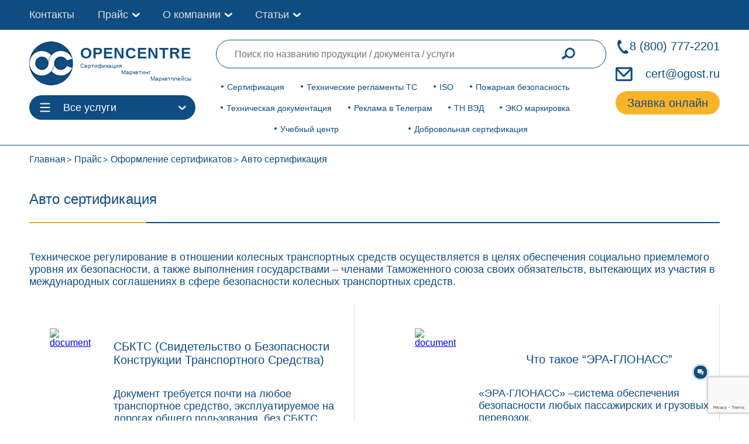

--- FILE ---
content_type: text/html; charset=UTF-8
request_url: https://ogost.ru/price/auto_cert/
body_size: 20476
content:
<!DOCTYPE html><html lang="ru" prefix="og: http://ogp.me/ns# article: http://ogp.me/ns/article# profile: http://ogp.me/ns/profile# fb: http://ogp.me/ns/fb#"><head><meta charset="UTF-8"><meta property="og:image" content=" https://ogost.ru/wp-content/uploads/2021/11/opengraph5.jpg"><link rel="apple-touch-icon" sizes="180x180" href="https://ogost.ru/wp-content/themes/ogost_th/img/favicon/apple-touch-icon.png"><link rel="icon" type="image/png" sizes="32x32" href="https://ogost.ru/wp-content/themes/ogost_th/img/favicon/favicon-32x32.png"><link rel="icon" type="image/png" sizes="16x16" href="https://ogost.ru/wp-content/themes/ogost_th/img/favicon/favicon-16x16.png"><link rel="manifest" href="https://ogost.ru/wp-content/themes/ogost_th/img/favicon/site.webmanifest"><meta name="yandex-verification" content="4635e91d105407e6"><meta name="google-site-verification" content="t_5J3tYdJW8kR21NSy_tJQmt1scfGb9AF9usOspLIRE"><meta name="yandex-verification" content="8154b4543028ee66"><meta name="viewport" content="width=device-width, initial-scale=1.0"><link data-optimized="1" rel="stylesheet" href="https://ogost.ru/wp-content/litespeed/css/5e18a4bf901a14bee901442312a83b53.css?ver=83b53"><link data-optimized="1" rel="stylesheet"  href="https://ogost.ru/wp-content/litespeed/css/3376a4f756cff14510f647ff5c7cc72b.css?ver=6117f"><link data-optimized="1" rel="stylesheet"  href="https://ogost.ru/wp-content/litespeed/css/21e6679d141556cd4153b08d50f76bcd.css?ver=76bcd"><link data-optimized="1" rel="stylesheet" href="https://ogost.ru/wp-content/litespeed/css/c92e5b8d403c875303a760803d0729ab.css?ver=729ab"><link data-optimized="1" rel="stylesheet" href="https://ogost.ru/wp-content/litespeed/css/60bc1f7e0ea8640b2d2e571f23ce179d.css?ver=e179d"><link data-optimized="1" rel="stylesheet" href="https://ogost.ru/wp-content/litespeed/css/a6ce178c9fba93cb9a09ac643a004855.css?ver=509ba"><title>Авто сертификация - ogost.ru</title><meta name='robots' content='index, follow, max-image-preview:large, max-snippet:-1, max-video-preview:-1' /><meta name="description" content="Техническое регулирование в отношении колесных транспортных средств в центре OPENCERT." /><link rel="canonical" href="https://ogost.ru/price/auto_cert/" /><meta property="og:locale" content="ru_RU" /><meta property="og:type" content="article" /><meta property="og:title" content="Авто сертификация - ogost.ru" /><meta property="og:description" content="Техническое регулирование в отношении колесных транспортных средств в центре OPENCERT." /><meta property="og:url" content="https://ogost.ru/price/auto_cert/" /><meta property="og:site_name" content="ogost.ru" /><meta property="article:modified_time" content="2022-07-05T19:59:22+00:00" /><meta name="twitter:card" content="summary_large_image" /> <script type="application/ld+json" class="yoast-schema-graph">{"@context":"https://schema.org","@graph":[{"@type":"WebPage","@id":"https://ogost.ru/price/auto_cert/","url":"https://ogost.ru/price/auto_cert/","name":"Авто сертификация - ogost.ru","isPartOf":{"@id":"https://ogost.ru/#website"},"datePublished":"2021-09-18T10:16:17+00:00","dateModified":"2022-07-05T19:59:22+00:00","description":"Техническое регулирование в отношении колесных транспортных средств в центре OPENCERT.","breadcrumb":{"@id":"https://ogost.ru/price/auto_cert/#breadcrumb"},"inLanguage":"ru-RU","potentialAction":[{"@type":"ReadAction","target":["https://ogost.ru/price/auto_cert/"]}]},{"@type":"BreadcrumbList","@id":"https://ogost.ru/price/auto_cert/#breadcrumb","itemListElement":[{"@type":"ListItem","position":1,"name":"Прайс","item":"https://ogost.ru/oglavlenie/"},{"@type":"ListItem","position":2,"name":"Оформление сертификатов","item":"https://ogost.ru/oglavlenie/sertifikatsya/"},{"@type":"ListItem","position":3,"name":"Авто сертификация"}]},{"@type":"WebSite","@id":"https://ogost.ru/#website","url":"https://ogost.ru/","name":"ogost.ru","description":"Certification Authority OpenCert","inLanguage":"ru-RU"}]}</script> <link rel='dns-prefetch' href='//www.google.com' /><link rel='dns-prefetch' href='//s.w.org' /><link data-optimized="1" rel='stylesheet' id='wp-block-library-css'  href='https://ogost.ru/wp-content/litespeed/css/ccdfa7ed23ef1197ff0580f1d3eb1923.css?ver=d0a9f' media='all' /><style id='global-styles-inline-css'>body{--wp--preset--color--black:#000;--wp--preset--color--cyan-bluish-gray:#abb8c3;--wp--preset--color--white:#fff;--wp--preset--color--pale-pink:#f78da7;--wp--preset--color--vivid-red:#cf2e2e;--wp--preset--color--luminous-vivid-orange:#ff6900;--wp--preset--color--luminous-vivid-amber:#fcb900;--wp--preset--color--light-green-cyan:#7bdcb5;--wp--preset--color--vivid-green-cyan:#00d084;--wp--preset--color--pale-cyan-blue:#8ed1fc;--wp--preset--color--vivid-cyan-blue:#0693e3;--wp--preset--color--vivid-purple:#9b51e0;--wp--preset--gradient--vivid-cyan-blue-to-vivid-purple:linear-gradient(135deg,rgba(6,147,227,1) 0%,#9b51e0 100%);--wp--preset--gradient--light-green-cyan-to-vivid-green-cyan:linear-gradient(135deg,#7adcb4 0%,#00d082 100%);--wp--preset--gradient--luminous-vivid-amber-to-luminous-vivid-orange:linear-gradient(135deg,rgba(252,185,0,1) 0%,rgba(255,105,0,1) 100%);--wp--preset--gradient--luminous-vivid-orange-to-vivid-red:linear-gradient(135deg,rgba(255,105,0,1) 0%,#cf2e2e 100%);--wp--preset--gradient--very-light-gray-to-cyan-bluish-gray:linear-gradient(135deg,#eee 0%,#a9b8c3 100%);--wp--preset--gradient--cool-to-warm-spectrum:linear-gradient(135deg,#4aeadc 0%,#9778d1 20%,#cf2aba 40%,#ee2c82 60%,#fb6962 80%,#fef84c 100%);--wp--preset--gradient--blush-light-purple:linear-gradient(135deg,#ffceec 0%,#9896f0 100%);--wp--preset--gradient--blush-bordeaux:linear-gradient(135deg,#fecda5 0%,#fe2d2d 50%,#6b003e 100%);--wp--preset--gradient--luminous-dusk:linear-gradient(135deg,#ffcb70 0%,#c751c0 50%,#4158d0 100%);--wp--preset--gradient--pale-ocean:linear-gradient(135deg,#fff5cb 0%,#b6e3d4 50%,#33a7b5 100%);--wp--preset--gradient--electric-grass:linear-gradient(135deg,#caf880 0%,#71ce7e 100%);--wp--preset--gradient--midnight:linear-gradient(135deg,#020381 0%,#2874fc 100%);--wp--preset--duotone--dark-grayscale:url('#wp-duotone-dark-grayscale');--wp--preset--duotone--grayscale:url('#wp-duotone-grayscale');--wp--preset--duotone--purple-yellow:url('#wp-duotone-purple-yellow');--wp--preset--duotone--blue-red:url('#wp-duotone-blue-red');--wp--preset--duotone--midnight:url('#wp-duotone-midnight');--wp--preset--duotone--magenta-yellow:url('#wp-duotone-magenta-yellow');--wp--preset--duotone--purple-green:url('#wp-duotone-purple-green');--wp--preset--duotone--blue-orange:url('#wp-duotone-blue-orange');--wp--preset--font-size--small:13px;--wp--preset--font-size--medium:20px;--wp--preset--font-size--large:36px;--wp--preset--font-size--x-large:42px}.has-black-color{color:var(--wp--preset--color--black) !important}.has-cyan-bluish-gray-color{color:var(--wp--preset--color--cyan-bluish-gray) !important}.has-white-color{color:var(--wp--preset--color--white) !important}.has-pale-pink-color{color:var(--wp--preset--color--pale-pink) !important}.has-vivid-red-color{color:var(--wp--preset--color--vivid-red) !important}.has-luminous-vivid-orange-color{color:var(--wp--preset--color--luminous-vivid-orange) !important}.has-luminous-vivid-amber-color{color:var(--wp--preset--color--luminous-vivid-amber) !important}.has-light-green-cyan-color{color:var(--wp--preset--color--light-green-cyan) !important}.has-vivid-green-cyan-color{color:var(--wp--preset--color--vivid-green-cyan) !important}.has-pale-cyan-blue-color{color:var(--wp--preset--color--pale-cyan-blue) !important}.has-vivid-cyan-blue-color{color:var(--wp--preset--color--vivid-cyan-blue) !important}.has-vivid-purple-color{color:var(--wp--preset--color--vivid-purple) !important}.has-black-background-color{background-color:var(--wp--preset--color--black) !important}.has-cyan-bluish-gray-background-color{background-color:var(--wp--preset--color--cyan-bluish-gray) !important}.has-white-background-color{background-color:var(--wp--preset--color--white) !important}.has-pale-pink-background-color{background-color:var(--wp--preset--color--pale-pink) !important}.has-vivid-red-background-color{background-color:var(--wp--preset--color--vivid-red) !important}.has-luminous-vivid-orange-background-color{background-color:var(--wp--preset--color--luminous-vivid-orange) !important}.has-luminous-vivid-amber-background-color{background-color:var(--wp--preset--color--luminous-vivid-amber) !important}.has-light-green-cyan-background-color{background-color:var(--wp--preset--color--light-green-cyan) !important}.has-vivid-green-cyan-background-color{background-color:var(--wp--preset--color--vivid-green-cyan) !important}.has-pale-cyan-blue-background-color{background-color:var(--wp--preset--color--pale-cyan-blue) !important}.has-vivid-cyan-blue-background-color{background-color:var(--wp--preset--color--vivid-cyan-blue) !important}.has-vivid-purple-background-color{background-color:var(--wp--preset--color--vivid-purple) !important}.has-black-border-color{border-color:var(--wp--preset--color--black) !important}.has-cyan-bluish-gray-border-color{border-color:var(--wp--preset--color--cyan-bluish-gray) !important}.has-white-border-color{border-color:var(--wp--preset--color--white) !important}.has-pale-pink-border-color{border-color:var(--wp--preset--color--pale-pink) !important}.has-vivid-red-border-color{border-color:var(--wp--preset--color--vivid-red) !important}.has-luminous-vivid-orange-border-color{border-color:var(--wp--preset--color--luminous-vivid-orange) !important}.has-luminous-vivid-amber-border-color{border-color:var(--wp--preset--color--luminous-vivid-amber) !important}.has-light-green-cyan-border-color{border-color:var(--wp--preset--color--light-green-cyan) !important}.has-vivid-green-cyan-border-color{border-color:var(--wp--preset--color--vivid-green-cyan) !important}.has-pale-cyan-blue-border-color{border-color:var(--wp--preset--color--pale-cyan-blue) !important}.has-vivid-cyan-blue-border-color{border-color:var(--wp--preset--color--vivid-cyan-blue) !important}.has-vivid-purple-border-color{border-color:var(--wp--preset--color--vivid-purple) !important}.has-vivid-cyan-blue-to-vivid-purple-gradient-background{background:var(--wp--preset--gradient--vivid-cyan-blue-to-vivid-purple) !important}.has-light-green-cyan-to-vivid-green-cyan-gradient-background{background:var(--wp--preset--gradient--light-green-cyan-to-vivid-green-cyan) !important}.has-luminous-vivid-amber-to-luminous-vivid-orange-gradient-background{background:var(--wp--preset--gradient--luminous-vivid-amber-to-luminous-vivid-orange) !important}.has-luminous-vivid-orange-to-vivid-red-gradient-background{background:var(--wp--preset--gradient--luminous-vivid-orange-to-vivid-red) !important}.has-very-light-gray-to-cyan-bluish-gray-gradient-background{background:var(--wp--preset--gradient--very-light-gray-to-cyan-bluish-gray) !important}.has-cool-to-warm-spectrum-gradient-background{background:var(--wp--preset--gradient--cool-to-warm-spectrum) !important}.has-blush-light-purple-gradient-background{background:var(--wp--preset--gradient--blush-light-purple) !important}.has-blush-bordeaux-gradient-background{background:var(--wp--preset--gradient--blush-bordeaux) !important}.has-luminous-dusk-gradient-background{background:var(--wp--preset--gradient--luminous-dusk) !important}.has-pale-ocean-gradient-background{background:var(--wp--preset--gradient--pale-ocean) !important}.has-electric-grass-gradient-background{background:var(--wp--preset--gradient--electric-grass) !important}.has-midnight-gradient-background{background:var(--wp--preset--gradient--midnight) !important}.has-small-font-size{font-size:var(--wp--preset--font-size--small) !important}.has-medium-font-size{font-size:var(--wp--preset--font-size--medium) !important}.has-large-font-size{font-size:var(--wp--preset--font-size--large) !important}.has-x-large-font-size{font-size:var(--wp--preset--font-size--x-large) !important}</style><link data-optimized="1" rel='stylesheet' id='contact-form-7-css'  href='https://ogost.ru/wp-content/litespeed/css/6cedc44475d5dc1f3b4750b77712712c.css?ver=725c8' media='all' /><link data-optimized="1" rel='stylesheet' id='wpcf7-redirect-script-frontend-css'  href='https://ogost.ru/wp-content/litespeed/css/96a8cf51b14d278b960eff822108c331.css?ver=3ab57' media='all' /><link data-optimized="1" rel='stylesheet' id='dd_lastviewed_css-css'  href='https://ogost.ru/wp-content/litespeed/css/3fc4c256e18753d287883e1ba8f7848d.css?ver=0cf0e' media='all' /><link data-optimized="1" rel='stylesheet' id='tablepress-default-css'  href='https://ogost.ru/wp-content/litespeed/css/f08c23fde61f33f0661d97ac1b79b0ee.css?ver=312c9' media='all' /> <script src='https://ogost.ru/wp-includes/js/jquery/jquery.min.js?ver=3.6.0' id='jquery-core-js'></script> <script id='custom-js-extra'>var myPlugin = {"ajaxurl":"https:\/\/ogost.ru\/wp-admin\/admin-ajax.php"};</script> <script src='https://ogost.ru/wp-content/themes/ogost_th/js/popup_tnved.js?ver=6.0.11' id='custom-js'></script> <link rel="https://api.w.org/" href="https://ogost.ru/wp-json/" /><link rel="alternate" type="application/json" href="https://ogost.ru/wp-json/wp/v2/pages/3389" /><link rel="EditURI" type="application/rsd+xml" title="RSD" href="https://ogost.ru/xmlrpc.php?rsd" /><link rel="wlwmanifest" type="application/wlwmanifest+xml" href="https://ogost.ru/wp-includes/wlwmanifest.xml" /><meta name="generator" content="WordPress 6.0.11" /><link rel='shortlink' href='https://ogost.ru/?p=3389' /><link rel="alternate" type="application/json+oembed" href="https://ogost.ru/wp-json/oembed/1.0/embed?url=https%3A%2F%2Fogost.ru%2Fprice%2Fauto_cert%2F" /><link rel="alternate" type="text/xml+oembed" href="https://ogost.ru/wp-json/oembed/1.0/embed?url=https%3A%2F%2Fogost.ru%2Fprice%2Fauto_cert%2F&#038;format=xml" /><style>.recentcomments a{display:inline !important;padding:0 !important;margin:0 !important}</style><style id="wp-custom-css">.nav_block.pc{position:-webkit-sticky;position:sticky;top:100px}* .padding_for_h2{padding-top:15%}.text_in_sect.mrg_for_list{margin-top:28px}.grey-custom-ul{padding-top:1em}.grey-custom-ul li{margin-bottom:1em}.grey-custom-p{margin-bottom:1em}</style></head><body><div id="toTop" style="">
<img data-lazyloaded="1" src="[data-uri]" width="200" height="200" data-src="https://ogost.ru/wp-content/uploads/2021/10/knopka-vverh.png" alt="#" class="top_img"></div><nav><div class="container"><div class="menu_top"><div class="menu_top_left">
<a href="/contacts/" class="menu_top_links">Контакты</a><div class="head_about_company">
<a href="/oglavlenie/" class="menu_top_links">Прайс</a><div class="sub-toggle"><div></div></div><div class="head_about_company_menu "><div class="head_about_company_menu_links "><div class="head_about_company_menu_link">
<a href="/prais/">ТР ТС</a></div><div class="head_about_company_menu_link">
<a href="/oglavlenie/pojarnaya-bezopasnost/">Пожарная безопасность</a></div><div class="head_about_company_menu_link">
<a href="/oglavlenie/sertifikatsya/">Сертификация</a></div><div class="head_about_company_menu_link">
<a href="/price/dobrovoljnaya-sertifikaciya/">Добровольная сертификация</a></div><div class="head_about_company_menu_link">
<a href="/oglavlenie/tech-documents/">Техническая документация</a></div><div class="head_about_company_menu_link">
<a href="/oglavlenie/prom-bezopasnost/">Промышленная безопасность</a></div><div class="head_about_company_menu_link">
<a href="/price/education/">Учебный центр</a></div><div class="head_about_company_menu_link">
<a href="/oglavlenie/iso/">ISO</a></div></div></div></div><div class="head_about_company">
<a href="/company/" class="menu_top_links">О компании</a><div class="sub-toggle"><div></div></div><div class="head_about_company_menu "><div class="head_about_company_menu_links "><div class="head_about_company_menu_link">
<a href="/company/">О нас</a></div><div class="head_about_company_menu_link">
<a href="/onas/attestati/">Аттестаты</a></div><div class="head_about_company_menu_link">
<a href="/onas/dogovor/">Шаблон договора</a></div><div class="head_about_company_menu_link">
<a href="/onas/dostavka/">Доставка</a></div><div class="head_about_company_menu_link">
<a href="/oplata/">Оплата</a></div><div class="head_about_company_menu_link">
<a href="/vacancies/">Вакансии </a></div></div></div></div><div class="head_about_company">
<a href="/category/articles/" class="menu_top_links">Статьи</a><div class="sub-toggle"><div></div></div><div class="head_about_company_menu "><div class="head_about_company_menu_links "><div class="head_about_company_menu_link">
<a href="/category/articles/">Новости сертификации ЕАЭС</a></div><div class="head_about_company_menu_link">
<a href="/category/foreign-articles/">Новости международной сертификации</a></div><div class="head_about_company_menu_link">
<a href="/category/opencert-arcticles/">Новости компании OPENCERT</a></div><div class="head_about_company_menu_link">
<a href="/category/insights/">База знаний: обсуждаем самое актуальное</a></div></div></div></div></div></div></div></nav><header class = 'mob'><div class="main_header"><div class="container"><div class="wrapper_head"><div class="logo_and_ctlbtn"><div itemscope itemtype="http://schema.org/Organization" class="logo"><meta itemprop="name" content="Центр сертификации OpenCert"><meta itemprop="telephone" content="8 800 777 22 01"><div itemprop="address" style="display:none;" itemscope itemtype="http://schema.org/PostalAddress"><meta itemprop="addressCountry" content="RU"><meta itemprop="addressLocality" content="Москва"><meta itemprop="streetAddress" content="проспект Вернадского, 15"><meta itemprop="postalCode" content="119311"></div><meta itemprop="image" content="/wp-content/uploads/2022/08/opencert-micro-ogranization-image.webp"><meta itemprop="image" content="/wp-content/uploads/2022/08/opencert-micro-ogranization-image-2.webp">
<a itemprop="url" href="/" class = 'logo_link'>
<img data-lazyloaded="1" src="[data-uri]" width="80" height="80" itemprop="logo" data-src="https://ogost.ru/wp-content/themes/ogost_th/img/mstile-310x310.webp" alt = 'Центр по сертификации OPENCERT'><div class = 'logo_txt'><p class = 'logo_title'>OPENCENTRE</p><p class = 'logo_dsc dsc_1'> Cертификация</p><p class = 'logo_dsc dsc_2'> Маркетинг</p><p class = 'logo_dsc dsc_3'> Маркетплейсы</p></div>
</a></div><div class="ctlbtn ctlbtn_mobile"><div class="ctl_btn">
<svg class="ham hamRotate ham1" viewbox="0 0 100 100" width="38">
<path class="line top" d="m 30,33 h 40 c 0,0 9.044436,-0.654587 9.044436,-8.508902 0,-7.854315 -8.024349,-11.958003 -14.89975,-10.85914 -6.875401,1.098863 -13.637059,4.171617 -13.637059,16.368042 v 40"></path>
<path class="line middle" d="m 30,50 h 40"></path>
<path class="line bottom" d="m 30,67 h 40 c 12.796276,0 15.357889,-11.717785 15.357889,-26.851538 0,-15.133752 -4.786586,-27.274118 -16.667516,-27.274118 -11.88093,0 -18.499247,6.994427 -18.435284,17.125656 l 0.252538,40"></path>
</svg><p>Все услуги</p></div><div class="ctl_offer catalog_main hidden"><div class="main_sect serv_menu"><div class="main_sect_div" data-id="0">
<a
href="/oglavlenie/sertifikatsya/"
>Сертификация</a><div  class="cont_sect hidden" data-id="0" data-content="0"><ul><li>
<a class="podpunkt_menu"
href="/dstrts/"
>Декларация ТР ТС</a></li><li>
<a class="podpunkt_menu"
href="/serttrts/"
>Сертификат ТР ТС</a></li><li>
<a class="podpunkt_menu"
href="/deklaraciya-o-sootvetstvii-gost-r/"
>Декларация ГОСТ Р</a></li><li>
<a class="podpunkt_menu"
href="/sertifikat-sootvetstviya-gost-r/"
>Сертификат ГОСТ Р</a></li><li>
<a class="podpunkt_menu"
href="https://ogost.ru/cgr/"
>Свидетельство о государственной регистрации</a></li><li>
<a class="podpunkt_menu"
href="https://ogost.ru/ez/"
>Экспертное заключение</a></li><li>
<a class="podpunkt_menu"
href="https://ogost.ru/otkaznoe/"
>Отказное письмо</a></li><li>
<a class="podpunkt_menu"
href="https://ogost.ru/identfikacionnoye-zakljucheniye/"
>Идентификационное заключение</a></li><li>
<a class="podpunkt_menu"
href="https://ogost.ru/easy_and_fast_ru/"
>Регистрационное удостоверение</a></li><li>
<a class="podpunkt_menu"
href="https://ogost.ru/price/ispytaniya-produkcii/"
>Испытания продукции</a></li><li>
<a class="podpunkt_menu"
>Авто сертификация</a></li><li>
<a class="podpunkt_menu"
href="https://ogost.ru/razreshitelnye_dlya_marketplejsov/"
>Разрешительные документы для маркетплейсов</a></li><li>
<a class="podpunkt_menu"
href="https://ogost.ru/sertifikat-proishojdenuya-tovara/"
>Сертификат происхождения товара</a></li><li>
<a class="podpunkt_menu"
href="https://ogost.ru/barcode/"
>Штрих-кодирование продукции (EAN13)</a></li><li>
<a class="podpunkt_menu"
href="https://ogost.ru/kripto-pro/"
>Крипто Про</a></li><li>
<a class="podpunkt_menu"
href="/classifikacia_gostinic/"
>Классификация гостиниц</a></li></ul></div></div><div class="main_sect_div" data-id="2">
<a
href="/oglavlenie/tech-documents/"
>Техническая документация</a><div  class="cont_sect hidden" data-id="2" data-content="2"><ul><li>
<a class="podpunkt_menu"
href="https://ogost.ru/tehnicheskiye-usloviya/"
>Технические условия</a></li><li>
<a class="podpunkt_menu"
href="https://ogost.ru/regtu/"
>Регистрация технических условий</a></li><li>
<a class="podpunkt_menu"
href="https://ogost.ru/pi/"
>Протокол испытаний</a></li><li>
<a class="podpunkt_menu"
href="https://ogost.ru/perevod-pi/"
>Перевод протокола испытаний</a></li><li>
<a class="podpunkt_menu"
href="https://ogost.ru/technichesky-perevod/"
>Перевод технической документации</a></li><li>
<a class="podpunkt_menu"
href="https://ogost.ru/razrabotka-standarta-organizacii/"
>Разработка стандарта организации</a></li><li>
<a class="podpunkt_menu"
href="https://ogost.ru/registraciya-standarta-organizacii/"
>Регистрация Стандарта организации</a></li><li>
<a class="podpunkt_menu"
href="https://ogost.ru/pasport/"
>Паспорт на продукцию</a></li><li>
<a class="podpunkt_menu"
href="https://ogost.ru/rtd/"
>Разработка технической документации</a></li><li>
<a class="podpunkt_menu"
href="https://ogost.ru/oov/"
>Оценка опасности воспламенения</a></li><li>
<a class="podpunkt_menu"
href="https://ogost.ru/programma-proizvodstvennogo-kontrolja/"
>Программа производственного контроля</a></li><li>
<a class="podpunkt_menu"
href="https://ogost.ru/ath/"
>Акт Технических Характеристик</a></li><li>
<a class="podpunkt_menu"
href="https://ogost.ru/otts/"
>ОТТС</a></li><li>
<a class="podpunkt_menu"
href="https://ogost.ru/sbkts/"
>СБКТС</a></li><li>
<a class="podpunkt_menu"
href="https://ogost.ru/ob/"
>Обоснование безопасности</a></li><li>
<a class="podpunkt_menu"
href="https://ogost.ru/msds/"
>Паспорт безопасности MSDS</a></li><li>
<a class="podpunkt_menu"
href="https://ogost.ru/paspport-antiterroristicheskoy-zashishennosti/"
>Паспорт антитеррористической защищенности</a></li><li>
<a class="podpunkt_menu"
href="/dokumenty-haccp/"
>Документация ХАССП</a></li><li>
<a class="podpunkt_menu"
href="/dokumenty-dlya-obshchepita/"
>Технологические документы для общепита</a></li></ul></div></div><div class="main_sect_div" data-id="3">
<a
href="/oglavlenie/iso/"
>ISO</a><div  class="cont_sect hidden" data-id="3" data-content="3"><ul><li>
<a class="podpunkt_menu"
href="https://ogost.ru/iso9001/"
>ISO 9001</a></li><li>
<a class="podpunkt_menu"
href="https://ogost.ru/iso14001/"
>ISO 14001</a></li><li>
<a class="podpunkt_menu"
href="https://ogost.ru/iso20000/"
>ISO 20000</a></li><li>
<a class="podpunkt_menu"
href="https://ogost.ru/iso22000/"
>ISO 22000 (ХАССП)</a></li><li>
<a class="podpunkt_menu"
href="https://ogost.ru/iso22301/"
>ISO 22301</a></li><li>
<a class="podpunkt_menu"
href="https://ogost.ru/iso27000/"
>ISO 27001</a></li><li>
<a class="podpunkt_menu"
href="https://ogost.ru/iso37000/"
>ISO 37001</a></li><li>
<a class="podpunkt_menu"
href="https://ogost.ru/ohrana-truda-iso45001/"
>ISO 45001</a></li><li>
<a class="podpunkt_menu"
href="https://ogost.ru/iso50001/"
>ISO 50001</a></li><li>
<a class="podpunkt_menu"
href="/iatf-16949/"
>IATF 16949:2016</a></li><li>
<a class="podpunkt_menu"
href="https://ogost.ru/iso_pack/"
>Комплексное оформление ISO</a></li></ul></div></div><div class="main_sect_div" data-id="4">
<a
href="/oglavlenie/prom-bezopasnost/"
>Промышленная безопасность</a><div  class="cont_sect hidden" data-id="4" data-content="4"><ul><li>
<a class="podpunkt_menu"
href="https://ogost.ru/deklaraciya-promishlennoj-bezopasnosti/"
>Декларация промышленной безопасности</a></li><li>
<a class="podpunkt_menu"
href="https://ogost.ru/obosnovaniye-bezopasnosti-opo/"
>Обоснование безопасности ОПО</a></li><li>
<a class="podpunkt_menu"
href="https://ogost.ru/epb/"
>Экспертиза промышленной безопасности</a></li><li>
<a class="podpunkt_menu"
href="https://ogost.ru/sertifikat-prom-bezopasnosti/"
>Сертификат промышленной безопасности</a></li></ul></div></div><div class="main_sect_div" data-id="5">
<a
href="/prais/"
>Технические регламенты</a><div  class="cont_sect hidden" data-id="5" data-content="5"><ul><li>
<a class="podpunkt_menu"
href="https://ogost.ru/prais/trts-004/"
>ТР ТС 004/2011</a></li><li>
<a class="podpunkt_menu"
href="https://ogost.ru/prais/trts-005/"
>ТР ТС 005/2011</a></li><li>
<a class="podpunkt_menu"
href="https://ogost.ru/prais/trts-007/"
>ТР ТС 007/2011</a></li><li>
<a class="podpunkt_menu"
href="https://ogost.ru/prais/trts-008/"
>ТР ТС 008/2011</a></li><li>
<a class="podpunkt_menu"
href="https://ogost.ru/prais/trts-009/"
>ТР ТС 009/2011</a></li><li>
<a class="podpunkt_menu"
href="https://ogost.ru/prais/trts-010/"
>ТР ТС 010/2011</a></li><li>
<a class="podpunkt_menu"
href="https://ogost.ru/prais/trts-012/"
>ТР ТС 012/2011</a></li><li>
<a class="podpunkt_menu"
href="https://ogost.ru/prais/trts-013/"
>ТР ТС 013/2011</a></li><li>
<a class="podpunkt_menu"
href="https://ogost.ru/prais/trts-014/"
>ТР ТС 014/2011</a></li><li>
<a class="podpunkt_menu"
href="https://ogost.ru/prais/trts-015/"
>ТР ТС 015/2011</a></li><li>
<a class="podpunkt_menu"
href="https://ogost.ru/prais/trts-016/"
>ТР ТС 016/2011</a></li><li>
<a class="podpunkt_menu"
href="https://ogost.ru/prais/trts-017/"
>ТР ТС 017/2011</a></li><li>
<a class="podpunkt_menu"
href="https://ogost.ru/prais/prais-trts-018/"
>ТР ТС 018/2011</a></li><li>
<a class="podpunkt_menu"
href="https://ogost.ru/prais/trts-019/"
>ТР ТС 019/2011</a></li><li>
<a class="podpunkt_menu"
href="https://ogost.ru/prais/trts-020/"
>ТР ТС 020/2011</a></li><li>
<a class="podpunkt_menu"
href="https://ogost.ru/prais/trts-021/"
>ТР ТС 021/2011</a></li><li>
<a class="podpunkt_menu"
href="https://ogost.ru/prais/trts-023/"
>ТР ТС 023/2011</a></li><li>
<a class="podpunkt_menu"
href="https://ogost.ru/prais/trts-024/"
>ТР ТС 024/2011</a></li><li>
<a class="podpunkt_menu"
href="https://ogost.ru/prais/trts-025/"
>ТР ТС 025/2011</a></li><li>
<a class="podpunkt_menu"
href="https://ogost.ru/prais/trts-029/"
>ТР ТС 029/2011</a></li><li>
<a class="podpunkt_menu"
href="https://ogost.ru/prais/trts-030/"
>ТР ТС 030/2012</a></li><li>
<a class="podpunkt_menu"
href="https://ogost.ru/prais/trts-031/"
>ТР ТС 031/2012</a></li><li>
<a class="podpunkt_menu"
href="https://ogost.ru/prais/trts-032/"
>ТР ТС 032/2013</a></li><li>
<a class="podpunkt_menu"
href="https://ogost.ru/prais/trts-033/"
>ТР ТС 033/2013</a></li><li>
<a class="podpunkt_menu"
href="https://ogost.ru/prais/trts-034/"
>ТР ТС 034/2013</a></li><li>
<a class="podpunkt_menu"
href="https://ogost.ru/prais/trts-035/"
>ТР ТС 035/2014</a></li><li>
<a class="podpunkt_menu"
href="https://ogost.ru/prais/trts-037/"
>ТР ЕАЭС 037/2016</a></li><li>
<a class="podpunkt_menu"
href="https://ogost.ru/prais/trts-040/"
>ТР ТС 040/2016</a></li><li>
<a class="podpunkt_menu"
href="https://ogost.ru/prais/trts-044/"
>ТР ЕАЭС 044/2017</a></li></ul></div></div><div class="main_sect_div" data-id="8">
<a
href="/oglavlenie/pojarnaya-bezopasnost/"
>Пожарная безопасность</a><div  class="cont_sect hidden" data-id="8" data-content="8"><ul><li>
<a class="podpunkt_menu"
href="https://ogost.ru/obyazatelnaya-pozharnaya-sertifikaciya/"
>Обязательный пожарный сертификат</a></li><li>
<a class="podpunkt_menu"
href="https://ogost.ru/dobrpogar/"
>Добровольный пожарный сертификат</a></li><li>
<a class="podpunkt_menu"
href="https://ogost.ru/deklaraciya-pozharnoj-bezopasnosti-na-produkciyu/"
>Декларация пожарной безопасности по ФЗ 123</a></li><li>
<a class="podpunkt_menu"
href="/ds-043/"
>Декларация по ТР ЕАЭС 043/2017</a></li></ul></div></div><div class="main_sect_div" data-id="7">
<a
href="/price/dobrovoljnaya-sertifikaciya/"
>Добровольная сертификация</a><div  class="cont_sect hidden" data-id="7" data-content="7"><ul><li>
<a class="podpunkt_menu"
href="https://ogost.ru/dobrovolniy-sertifikat-sootvetstvija/"
>Добровольный сертификат соответствия</a></li><li>
<a class="podpunkt_menu"
href="https://ogost.ru/sertifikat-bez-fosfatov/"
>Cертификат «Без фосфатов»</a></li><li>
<a class="podpunkt_menu"
href="https://ogost.ru/sertifikat-bez-hlora/"
>Cертификат «Без хлора»</a></li><li>
<a class="podpunkt_menu"
href="https://ogost.ru/sertifikat-vegan/"
>Cертификат «Веган»</a></li><li>
<a class="podpunkt_menu"
href="https://ogost.ru/sertifikat-organik/"
>Cертификат «Органик»</a></li><li>
<a class="podpunkt_menu"
href="https://ogost.ru/sertifikat-halal/"
>Cертификат «Халяль»</a></li><li>
<a class="podpunkt_menu"
href="https://ogost.ru/sertifikat-kosher/"
>Кошерный сертификат</a></li><li>
<a class="podpunkt_menu"
href="/sertifikat-bez-kholesterina/"
>Сертификат «Без холестерина»</a></li><li>
<a class="podpunkt_menu"
href="/sertifikat-gipoallergenno/"
>Сертификат «Гипоаллергенно»</a></li><li>
<a class="podpunkt_menu"
href="/sertifikat-dietichesky-produkt/"
>Сертификат «Диетический продукт»</a></li><li>
<a class="podpunkt_menu"
href="/sertifikat-bez-laktozy/"
>Сертификат «Без лактозы»</a></li><li>
<a class="podpunkt_menu"
href="/sertifikat-bez-sakhara/"
>Сертификат «Без сахара»</a></li><li>
<a class="podpunkt_menu"
href="/sertifikat-bez-antibiotikov/"
>Сертификат «Без антибиотиков»</a></li><li>
<a class="podpunkt_menu"
href="/sertifikat-bez-transzhirov/"
>Cертификат «Без трансжиров»</a></li><li>
<a class="podpunkt_menu"
href="https://ogost.ru/sertifikat-zdorovya/"
>Cертификат Здоровья</a></li><li>
<a class="podpunkt_menu"
href="https://ogost.ru/biosert/"
>Био сертификат</a></li><li>
<a class="podpunkt_menu"
href="https://ogost.ru/gmo-sertifikat/"
>Cертификат «Без ГМО»</a></li><li>
<a class="podpunkt_menu"
href="/cruelty-free-sert/"
>Сертификат «Не тестируется на животных»</a></li><li>
<a class="podpunkt_menu"
href="https://ogost.ru/oglavlenie/ocenka-delovoj-reputacii/"
>Оценка деловой репутации</a></li><li>
<a class="podpunkt_menu"
href="https://ogost.ru/oglavlenie/sertifikacija-uslug/"
>Сертификация услуг</a></li><li>
<a class="podpunkt_menu"
href="/naturalny-produkt/"
>Сертификат «Натуральный продукт»</a></li><li>
<a class="podpunkt_menu"
href="/ekosert/"
>Экологический сертификат</a></li></ul></div></div><div class="main_sect_div" data-id="9">
<a
href="/oglavlenie/international/"
>Зарубежная сертификация</a><div  class="cont_sect hidden" data-id="9" data-content="9"><ul><li>
<a class="podpunkt_menu"
href="https://ogost.ru/yevropeyskaya-sertifikatsiya/"
>Европейская сертификация</a></li><li>
<a class="podpunkt_menu"
href="https://ogost.ru/ss-es/"
>Сертификат ЕС</a></li><li>
<a class="podpunkt_menu"
href="https://ogost.ru/ds-es/"
>Декларация ЕС </a></li><li>
<a class="podpunkt_menu"
href="https://ogost.ru/sertifikat-ukca/"
>Сертификат UKCA</a></li><li>
<a class="podpunkt_menu"
href="https://ogost.ru/mezhdunarodny-sertifikat/"
>Международный сертификат ISO</a></li></ul></div></div><div class="main_sect_div" data-id="6">
<a
href="/price/education/"
>Учебный центр</a><div  class="cont_sect hidden" data-id="6" data-content="6"><ul><li>
<a class="podpunkt_menu"
href="https://ogost.ru/obucheniye-antiterror/"
>«Антитеррористическая защищенность»</a></li><li>
<a class="podpunkt_menu"
href="https://ogost.ru/obucheniye-bezopasnostj-dorozhnogo-dvizheniya/"
>«Безопасность дорожного движения»</a></li><li>
<a class="podpunkt_menu"
href="https://ogost.ru/obucheniye-grazhdanskaya-oborona/"
>«ГО и ЧС»</a></li><li>
<a class="podpunkt_menu"
href="https://ogost.ru/obucheniye-dispetcher-avtotransporta/"
>«Диспетчер автомобильного транспорта»</a></li><li>
<a class="podpunkt_menu"
href="https://ogost.ru/obucheniye-kontroler-sostoyaniya-avto/"
>«Контролер тех. состояния автотранспорта»</a></li><li>
<a class="podpunkt_menu"
href="https://ogost.ru/obucheniye-pervaya-pomosh/"
>«Оказание первой доврачебной помощи»</a></li><li>
<a class="podpunkt_menu"
href="https://ogost.ru/obucheniye-ohrana-truda/"
>«Охрана труда»</a></li><li>
<a class="podpunkt_menu"
href="https://ogost.ru/obucheniye-radiacionnaya-bezopasnostj/"
>«Радиационная безопасность»</a></li><li>
<a class="podpunkt_menu"
href="https://ogost.ru/obucheniye-tehnosfernaya-bezopasnostj/"
>«Техносферная безопасность»</a></li><li>
<a class="podpunkt_menu"
href="https://ogost.ru/obucheniye-ekologicheskaya-bezopasnostj/"
>«Экологическая безопасность»</a></li><li>
<a class="podpunkt_menu"
href="https://ogost.ru/obucheniye-stropalshik/"
>Обучение стропальщиков</a></li><li>
<a class="podpunkt_menu"
href="https://ogost.ru/obucheniye-instrukror-avtoshkoli/"
>Обучение инструктора по вождению</a></li><li>
<a class="podpunkt_menu"
href="https://ogost.ru/pozharno-tehnicheskij-minimum/"
>Пожарно-технический минимум</a></li><li>
<a class="podpunkt_menu"
href="https://ogost.ru/obucheniye-sudovozhdeniyu/"
>Судовождение маломерных судов</a></li><li>
<a class="podpunkt_menu"
href="/obuchenie-iso/"
>Обучение ИСО</a></li><li>
<a class="podpunkt_menu"
href="/menedzher-po-prodazham/"
>«Менеджер по продажам»</a></li><li>
<a class="podpunkt_menu"
href="/menedzhment-v-obrazovanii/"
>«Менеджмент в образовании»</a></li><li>
<a class="podpunkt_menu"
href="/operator-kotelnoy/"
>«Оператор котельной»</a></li></ul></div></div><div class="main_sect_div" data-id="10">
<a
href="https://ogost.ru/reshenia/"
>Нормативная документация </a><div  class="cont_sect hidden" data-id="10" data-content="10"><ul><li>
<a class="podpunkt_menu"
href="/reshenia/"
>Решения Коллегии ЕЭК</a></li><li>
<a class="podpunkt_menu"
href="/trts/"
>ТР ТС (ЕАЭС)</a></li><li>
<a class="podpunkt_menu"
href="/docs-russia/"
>Нормативная документация РФ</a></li><li>
<a class="podpunkt_menu"
href="/tnved/"
>ТН ВЭД </a></li></ul></div></div><div class="main_sect_div" data-id="11">
<a
href="/razreshitelnye_dlya_marketplejsov/"
>Маркетплейсы</a><div  class="cont_sect hidden" data-id="11" data-content="11"><ul><li>
<a class="podpunkt_menu"
href="/sertifikaciya-dlya-prodag-na-ozon/"
>Документы для OZON</a></li><li>
<a class="podpunkt_menu"
href="/sertifikaciya-dlya-prodag-na-wildberries/"
>Документы для Wildberries</a></li><li>
<a class="podpunkt_menu"
href="/sertifikaciya-dlya-prodag-na-yandex-markete/"
>Документы для Я.Маркет</a></li><li>
<a class="podpunkt_menu"
href="/marketplaces/"
>Размещение товаров</a></li></ul></div></div><div class="main_sect_div" data-id="12">
<a
href="/oglavlenie/uslugi-dlya-biznesa/"
>Услуги для бизнеса</a><div  class="cont_sect hidden" data-id="12" data-content="12"><ul><li>
<a class="podpunkt_menu"
href="/reklama-v-telegrame/"
>Реклама в Телеграме</a></li><li>
<a class="podpunkt_menu"
href="/poisk-postavshhikov-v-kitae/"
>Поиск поставщиков в Китае</a></li><li>
<a class="podpunkt_menu"
href="/ecp-dlya-torgov/"
>ЭЦП для торгов</a></li><li>
<a class="podpunkt_menu"
href="/ecp/"
>Как получить ЭЦП</a></li><li>
<a class="podpunkt_menu"
href="/vnedrenie-edo/"
>Электронный документооборот</a></li><li>
<a class="podpunkt_menu"
href="/buhgalteria-online/"
>Автоматизация бухгалтерского учета</a></li></ul></div></div></div></div></div></div><div class="search_and_cat"><div class="search"><form action="https://ogost.ru" method="get">
<input type="text" name="s" class="search_desc" placeholder="Поиск по названию продукции / документа / услуги" value="">
<button type="submit" class = 'svg_serch'></button>
<button type="submit" class = 'search_btn_desc'>Найти</button>
<input type="submit" value="Найти" class="head_scrl_btn">
<button type="submit" class="head_scrl_btn">Найти</button></form></div><div class="categories_in_head"><ul class="cat_list_head"><li class="cat_head" data-id="0">
<a href="/oglavlenie/sertifikatsya/" > Сертификация</a></li><li class="cat_head" data-id="1">
<a href="https://ogost.ru/prais/" > Технические регламенты ТС</a></li><li class="cat_head" data-id="3">
<a href="/oglavlenie/iso/" > ISO</a></li><li class="cat_head" data-id="4">
<a href="/oglavlenie/pojarnaya-bezopasnost/" > Пожарная безопасность</a></li><li class="cat_head" data-id="5">
<a href="/oglavlenie/tech-documents/" > Техническая документация</a></li><li class="cat_head" data-id="6">
<a href="/reklama-v-telegrame/" >Реклама в Телеграм</a></li><li class="cat_head" data-id="7">
<a href="/tnved/" >ТН ВЭД</a></li><li class="cat_head" data-id="8">
<a href="/ekomarkirovka/" >ЭКО маркировка</a></li><li class="cat_head" data-id="9">
<a href="/price/education/" >Учебный центр</a></li><li class="cat_head" data-id="10">
<a href="/price/dobrovoljnaya-sertifikaciya/" > Добровольная сертификация   </a></li></ul></div></div><div class="cont_in_header"><div class="contacts_wrapper"><div class="tel_head"><a href="tel:74997098938">8 (800) 777-2201</a></div><div class="email_head"><a href="mailto:cert@ogost.ru">cert@ogost.ru</a></div>
<button>Заявка онлайн</button></div></div></div><div class="mob_header"><div class="ham_logo"><div class="ctl_btn">
<svg class="ham hamRotate ham_opened__mob_menu ham1" viewbox="0 0 100 100" width="38">
<path class="line top" d="m 30,33 h 40 c 0,0 9.044436,-0.654587 9.044436,-8.508902 0,-7.854315 -8.024349,-11.958003 -14.89975,-10.85914 -6.875401,1.098863 -13.637059,4.171617 -13.637059,16.368042 v 40"></path>
<path class="line middle" d="m 30,50 h 40"></path>
<path class="line bottom" d="m 30,67 h 40 c 12.796276,0 15.357889,-11.717785 15.357889,-26.851538 0,-15.133752 -4.786586,-27.274118 -16.667516,-27.274118 -11.88093,0 -18.499247,6.994427 -18.435284,17.125656 l 0.252538,40"></path>
</svg></div><div class="logo_mob">
<a href="/" class = 'mob_logo_link'>
<img data-lazyloaded="1" src="[data-uri]" width="80" height="80" data-src="https://ogost.ru/wp-content/themes/ogost_th/img/mstile-310x310.webp" alt="Логотип" class="changed_img mob_img_logo"><div class = 'mob_logo_txt'><p class = 'mob_logo_title'>OPENCENTRE</p><p class = 'mob_logo_dsc dsc_1'> Cертификация</p><p class = 'mob_logo_dsc dsc_2'> Маркетинг</p><p class = 'mob_logo_dsc dsc_3'> Маркетплейсы</p></div>
</a></div></div><div class="search"><form action="https://ogost.ru" method="get">
<input type="text" name="s" placeholder="Поиск..." class="search_mobile" value="">
<button type="submit" class="svg_serch"></button>
<input type="submit" class = 'search_btn_dsc'></form></div><div class="tel_head"><a href="tel:74997098938"></a></div><div class="mob_menu hidden"><div class="logo_close"><div class="logo_mob">
<img data-lazyloaded="1" src="[data-uri]" width="274" height="79" data-src="https://ogost.ru/wp-content/themes/ogost_th/img/logo.webp" alt="Логотип"></div><div class="ctl_btn">
<svg class="ham hamRotate ham1 ham_opened__mob_menu active" viewbox="0 0 100 100" width="38">
<path class="line top" d="m 30,33 h 40 c 0,0 9.044436,-0.654587 9.044436,-8.508902 0,-7.854315 -8.024349,-11.958003 -14.89975,-10.85914 -6.875401,1.098863 -13.637059,4.171617 -13.637059,16.368042 v 40"></path>
<path class="line middle" d="m 30,50 h 40"></path>
<path class="line bottom" d="m 30,67 h 40 c 12.796276,0 15.357889,-11.717785 15.357889,-26.851538 0,-15.133752 -4.786586,-27.274118 -16.667516,-27.274118 -11.88093,0 -18.499247,6.994427 -18.435284,17.125656 l 0.252538,40"></path>
</svg></div></div><div class="menu_links"><ul><li><div class="head_about_company top_menu">
<a href="/contacts/">Контакты</a></div></li><li><div class="head_about_company">
<a href="/oglavlenie/">Прайс</a><div class="sub-toggle"><div></div></div><div class="head_about_company_menu"><div class="head_about_company_menu_links"><div class="head_about_company_menu_link">
<a href="/prais/">ТР ТС</a></div><div class="head_about_company_menu_link">
<a href="/oglavlenie/pojarnaya-bezopasnost/">Пожарная безопасность</a></div><div class="head_about_company_menu_link">
<a href="/oglavlenie/sertifikatsya/">Сертификация</a></div><div class="head_about_company_menu_link">
<a href="/price/dobrovoljnaya-sertifikaciya/">Добровольная сертификация</a></div><div class="head_about_company_menu_link">
<a href="/oglavlenie/tech-documents/">Техническая документация</a></div><div class="head_about_company_menu_link">
<a href="/oglavlenie/prom-bezopasnost/">Промышленная безопасность</a></div><div class="head_about_company_menu_link">
<a href="/price/education/">Учебный центр</a></div><div class="head_about_company_menu_link">
<a href="/oglavlenie/iso/">ISO</a></div></div></div></div></li><li><div class="head_about_company">
<a href="/company/">О компании</a><div class="sub-toggle"><div></div></div><div class="head_about_company_menu"><div class="head_about_company_menu_links"><div class="head_about_company_menu_link">
<a href="/company/">О нас</a></div><div class="head_about_company_menu_link">
<a href="/onas/attestati/">Аттестаты</a></div><div class="head_about_company_menu_link">
<a href="/onas/dogovor/">Шаблон договора</a></div><div class="head_about_company_menu_link">
<a href="/onas/dostavka/">Доставка</a></div><div class="head_about_company_menu_link">
<a href="/oplata/">Оплата</a></div><div class="head_about_company_menu_link">
<a href="/vacancies/">Вакансии </a></div></div></div></div></li><li><div class="head_about_company">
<a href="/category/articles/">Статьи</a><div class="sub-toggle"><div></div></div><div class="head_about_company_menu"><div class="head_about_company_menu_links"><div class="head_about_company_menu_link">
<a href="/category/articles/">Новости сертификации ЕАЭС</a></div><div class="head_about_company_menu_link">
<a href="/category/foreign-articles/">Новости международной сертификации</a></div><div class="head_about_company_menu_link">
<a href="/category/opencert-arcticles/">Новости компании OPENCERT</a></div><div class="head_about_company_menu_link">
<a href="/category/insights/">База знаний: обсуждаем самое актуальное</a></div></div></div></div></li></ul></div><div class="contact_menu"><div class="cont_in_header"><div class="contacts_wrapper"><div class="tel_head"><a href="tel:+74997098938">+7 (499) 7098938</a></div><div class="email_head"><a href="mailto:cert@ogost.ru">cert@ogost.ru</a></div>
<button>Заявка онлайн</button></div></div></div></div><div class="menu_mob_bg"></div></div></div><div class="mob_btn_catalog"><div class="ctlbtn"><div class="ctl_btn ctlbtn_mobile">
<svg class="ham hamRotate ham1" viewbox="0 0 100 100" width="38">
<path class="line top" d="m 30,33 h 40 c 0,0 9.044436,-0.654587 9.044436,-8.508902 0,-7.854315 -8.024349,-11.958003 -14.89975,-10.85914 -6.875401,1.098863 -13.637059,4.171617 -13.637059,16.368042 v 40"></path>
<path class="line middle" d="m 30,50 h 40"></path>
<path class="line bottom" d="m 30,67 h 40 c 12.796276,0 15.357889,-11.717785 15.357889,-26.851538 0,-15.133752 -4.786586,-27.274118 -16.667516,-27.274118 -11.88093,0 -18.499247,6.994427 -18.435284,17.125656 l 0.252538,40"></path>
</svg><p>Все услуги</p></div></div><div class="catalog_main hidden"><div class="ctl_offer"><div class="ctl_offer catalog_main hidden"><div class="main_sect serv_menu"><div class="main_sect_div" data-id="0">
<a href="/oglavlenie/sertifikatsya/">Сертификация</a><div class="sub-toggle"><div></div></div><div  class="cont_sect"><ul><li>
<a href="/dstrts/">Декларация ТР ТС</a></li><li>
<a href="/serttrts/">Сертификат ТР ТС</a></li><li>
<a href="/deklaraciya-o-sootvetstvii-gost-r/">Декларация ГОСТ Р</a></li><li>
<a href="/sertifikat-sootvetstviya-gost-r/">Сертификат ГОСТ Р</a></li><li>
<a href="https://ogost.ru/cgr/">Свидетельство о государственной регистрации</a></li><li>
<a href="https://ogost.ru/ez/">Экспертное заключение</a></li><li>
<a href="https://ogost.ru/otkaznoe/">Отказное письмо</a></li><li>
<a href="https://ogost.ru/identfikacionnoye-zakljucheniye/">Идентификационное заключение</a></li><li>
<a href="https://ogost.ru/easy_and_fast_ru/">Регистрационное удостоверение</a></li><li>
<a href="https://ogost.ru/price/ispytaniya-produkcii/">Испытания продукции</a></li><li>
<a href="https://ogost.ru/price/auto_cert/">Авто сертификация</a></li><li>
<a href="https://ogost.ru/razreshitelnye_dlya_marketplejsov/">Разрешительные документы для маркетплейсов</a></li><li>
<a href="https://ogost.ru/sertifikat-proishojdenuya-tovara/">Сертификат происхождения товара</a></li><li>
<a href="https://ogost.ru/barcode/">Штрих-кодирование продукции (EAN13)</a></li><li>
<a href="https://ogost.ru/kripto-pro/">Крипто Про</a></li><li>
<a href="/classifikacia_gostinic/">Классификация гостиниц</a></li></ul></div></div><div class="main_sect_div" data-id="2">
<a href="/oglavlenie/tech-documents/">Техническая документация</a><div class="sub-toggle"><div></div></div><div  class="cont_sect"><ul><li>
<a href="https://ogost.ru/tehnicheskiye-usloviya/">Технические условия</a></li><li>
<a href="https://ogost.ru/regtu/">Регистрация технических условий</a></li><li>
<a href="https://ogost.ru/pi/">Протокол испытаний</a></li><li>
<a href="https://ogost.ru/perevod-pi/">Перевод протокола испытаний</a></li><li>
<a href="https://ogost.ru/technichesky-perevod/">Перевод технической документации</a></li><li>
<a href="https://ogost.ru/razrabotka-standarta-organizacii/">Разработка стандарта организации</a></li><li>
<a href="https://ogost.ru/registraciya-standarta-organizacii/">Регистрация Стандарта организации</a></li><li>
<a href="https://ogost.ru/pasport/">Паспорт на продукцию</a></li><li>
<a href="https://ogost.ru/rtd/">Разработка технической документации</a></li><li>
<a href="https://ogost.ru/oov/">Оценка опасности воспламенения</a></li><li>
<a href="https://ogost.ru/programma-proizvodstvennogo-kontrolja/">Программа производственного контроля</a></li><li>
<a href="https://ogost.ru/ath/">Акт Технических Характеристик</a></li><li>
<a href="https://ogost.ru/otts/">ОТТС</a></li><li>
<a href="https://ogost.ru/sbkts/">СБКТС</a></li><li>
<a href="https://ogost.ru/ob/">Обоснование безопасности</a></li><li>
<a href="https://ogost.ru/msds/">Паспорт безопасности MSDS</a></li><li>
<a href="https://ogost.ru/paspport-antiterroristicheskoy-zashishennosti/">Паспорт антитеррористической защищенности</a></li><li>
<a href="/dokumenty-haccp/">Документация ХАССП</a></li><li>
<a href="/dokumenty-dlya-obshchepita/">Технологические документы для общепита</a></li></ul></div></div><div class="main_sect_div" data-id="3">
<a href="/oglavlenie/iso/">ISO</a><div class="sub-toggle"><div></div></div><div  class="cont_sect"><ul><li>
<a href="https://ogost.ru/iso9001/">ISO 9001</a></li><li>
<a href="https://ogost.ru/iso14001/">ISO 14001</a></li><li>
<a href="https://ogost.ru/iso20000/">ISO 20000</a></li><li>
<a href="https://ogost.ru/iso22000/">ISO 22000 (ХАССП)</a></li><li>
<a href="https://ogost.ru/iso22301/">ISO 22301</a></li><li>
<a href="https://ogost.ru/iso27000/">ISO 27001</a></li><li>
<a href="https://ogost.ru/iso37000/">ISO 37001</a></li><li>
<a href="https://ogost.ru/ohrana-truda-iso45001/">ISO 45001</a></li><li>
<a href="https://ogost.ru/iso50001/">ISO 50001</a></li><li>
<a href="/iatf-16949/">IATF 16949:2016</a></li><li>
<a href="https://ogost.ru/iso_pack/">Комплексное оформление ISO</a></li></ul></div></div><div class="main_sect_div" data-id="4">
<a href="/oglavlenie/prom-bezopasnost/">Промышленная безопасность</a><div class="sub-toggle"><div></div></div><div  class="cont_sect"><ul><li>
<a href="https://ogost.ru/deklaraciya-promishlennoj-bezopasnosti/">Декларация промышленной безопасности</a></li><li>
<a href="https://ogost.ru/obosnovaniye-bezopasnosti-opo/">Обоснование безопасности ОПО</a></li><li>
<a href="https://ogost.ru/epb/">Экспертиза промышленной безопасности</a></li><li>
<a href="https://ogost.ru/sertifikat-prom-bezopasnosti/">Сертификат промышленной безопасности</a></li></ul></div></div><div class="main_sect_div" data-id="5">
<a href="/prais/">Технические регламенты</a><div class="sub-toggle"><div></div></div><div  class="cont_sect"><ul><li>
<a href="https://ogost.ru/prais/trts-004/">ТР ТС 004/2011</a></li><li>
<a href="https://ogost.ru/prais/trts-005/">ТР ТС 005/2011</a></li><li>
<a href="https://ogost.ru/prais/trts-007/">ТР ТС 007/2011</a></li><li>
<a href="https://ogost.ru/prais/trts-008/">ТР ТС 008/2011</a></li><li>
<a href="https://ogost.ru/prais/trts-009/">ТР ТС 009/2011</a></li><li>
<a href="https://ogost.ru/prais/trts-010/">ТР ТС 010/2011</a></li><li>
<a href="https://ogost.ru/prais/trts-012/">ТР ТС 012/2011</a></li><li>
<a href="https://ogost.ru/prais/trts-013/">ТР ТС 013/2011</a></li><li>
<a href="https://ogost.ru/prais/trts-014/">ТР ТС 014/2011</a></li><li>
<a href="https://ogost.ru/prais/trts-015/">ТР ТС 015/2011</a></li><li>
<a href="https://ogost.ru/prais/trts-016/">ТР ТС 016/2011</a></li><li>
<a href="https://ogost.ru/prais/trts-017/">ТР ТС 017/2011</a></li><li>
<a href="https://ogost.ru/prais/prais-trts-018/">ТР ТС 018/2011</a></li><li>
<a href="https://ogost.ru/prais/trts-019/">ТР ТС 019/2011</a></li><li>
<a href="https://ogost.ru/prais/trts-020/">ТР ТС 020/2011</a></li><li>
<a href="https://ogost.ru/prais/trts-021/">ТР ТС 021/2011</a></li><li>
<a href="https://ogost.ru/prais/trts-023/">ТР ТС 023/2011</a></li><li>
<a href="https://ogost.ru/prais/trts-024/">ТР ТС 024/2011</a></li><li>
<a href="https://ogost.ru/prais/trts-025/">ТР ТС 025/2011</a></li><li>
<a href="https://ogost.ru/prais/trts-029/">ТР ТС 029/2011</a></li><li>
<a href="https://ogost.ru/prais/trts-030/">ТР ТС 030/2012</a></li><li>
<a href="https://ogost.ru/prais/trts-031/">ТР ТС 031/2012</a></li><li>
<a href="https://ogost.ru/prais/trts-032/">ТР ТС 032/2013</a></li><li>
<a href="https://ogost.ru/prais/trts-033/">ТР ТС 033/2013</a></li><li>
<a href="https://ogost.ru/prais/trts-034/">ТР ТС 034/2013</a></li><li>
<a href="https://ogost.ru/prais/trts-035/">ТР ТС 035/2014</a></li><li>
<a href="https://ogost.ru/prais/trts-037/">ТР ЕАЭС 037/2016</a></li><li>
<a href="https://ogost.ru/prais/trts-040/">ТР ТС 040/2016</a></li><li>
<a href="https://ogost.ru/prais/trts-044/">ТР ЕАЭС 044/2017</a></li></ul></div></div><div class="main_sect_div" data-id="8">
<a href="/oglavlenie/pojarnaya-bezopasnost/">Пожарная безопасность</a><div class="sub-toggle"><div></div></div><div  class="cont_sect"><ul><li>
<a href="https://ogost.ru/obyazatelnaya-pozharnaya-sertifikaciya/">Обязательный пожарный сертификат</a></li><li>
<a href="https://ogost.ru/dobrpogar/">Добровольный пожарный сертификат</a></li><li>
<a href="https://ogost.ru/deklaraciya-pozharnoj-bezopasnosti-na-produkciyu/">Декларация пожарной безопасности по ФЗ 123</a></li><li>
<a href="/ds-043/">Декларация по ТР ЕАЭС 043/2017</a></li></ul></div></div><div class="main_sect_div" data-id="7">
<a href="/price/dobrovoljnaya-sertifikaciya/">Добровольная сертификация</a><div class="sub-toggle"><div></div></div><div  class="cont_sect"><ul><li>
<a href="https://ogost.ru/dobrovolniy-sertifikat-sootvetstvija/">Добровольный сертификат соответствия</a></li><li>
<a href="https://ogost.ru/sertifikat-bez-fosfatov/">Cертификат «Без фосфатов»</a></li><li>
<a href="https://ogost.ru/sertifikat-bez-hlora/">Cертификат «Без хлора»</a></li><li>
<a href="https://ogost.ru/sertifikat-vegan/">Cертификат «Веган»</a></li><li>
<a href="https://ogost.ru/sertifikat-organik/">Cертификат «Органик»</a></li><li>
<a href="https://ogost.ru/sertifikat-halal/">Cертификат «Халяль»</a></li><li>
<a href="https://ogost.ru/sertifikat-kosher/">Кошерный сертификат</a></li><li>
<a href="/sertifikat-bez-kholesterina/">Сертификат «Без холестерина»</a></li><li>
<a href="/sertifikat-gipoallergenno/">Сертификат «Гипоаллергенно»</a></li><li>
<a href="/sertifikat-dietichesky-produkt/">Сертификат «Диетический продукт»</a></li><li>
<a href="/sertifikat-bez-laktozy/">Сертификат «Без лактозы»</a></li><li>
<a href="/sertifikat-bez-sakhara/">Сертификат «Без сахара»</a></li><li>
<a href="/sertifikat-bez-antibiotikov/">Сертификат «Без антибиотиков»</a></li><li>
<a href="/sertifikat-bez-transzhirov/">Cертификат «Без трансжиров»</a></li><li>
<a href="https://ogost.ru/sertifikat-zdorovya/">Cертификат Здоровья</a></li><li>
<a href="https://ogost.ru/biosert/">Био сертификат</a></li><li>
<a href="https://ogost.ru/gmo-sertifikat/">Cертификат «Без ГМО»</a></li><li>
<a href="/cruelty-free-sert/">Сертификат «Не тестируется на животных»</a></li><li>
<a href="https://ogost.ru/oglavlenie/ocenka-delovoj-reputacii/">Оценка деловой репутации</a></li><li>
<a href="https://ogost.ru/oglavlenie/sertifikacija-uslug/">Сертификация услуг</a></li><li>
<a href="/naturalny-produkt/">Сертификат «Натуральный продукт»</a></li><li>
<a href="/ekosert/">Экологический сертификат</a></li></ul></div></div><div class="main_sect_div" data-id="9">
<a href="/oglavlenie/international/">Зарубежная сертификация</a><div class="sub-toggle"><div></div></div><div  class="cont_sect"><ul><li>
<a href="https://ogost.ru/yevropeyskaya-sertifikatsiya/">Европейская сертификация</a></li><li>
<a href="https://ogost.ru/ss-es/">Сертификат ЕС</a></li><li>
<a href="https://ogost.ru/ds-es/">Декларация ЕС </a></li><li>
<a href="https://ogost.ru/sertifikat-ukca/">Сертификат UKCA</a></li><li>
<a href="https://ogost.ru/mezhdunarodny-sertifikat/">Международный сертификат ISO</a></li></ul></div></div><div class="main_sect_div" data-id="6">
<a href="/price/education/">Учебный центр</a><div class="sub-toggle"><div></div></div><div  class="cont_sect"><ul><li>
<a href="https://ogost.ru/obucheniye-antiterror/">«Антитеррористическая защищенность»</a></li><li>
<a href="https://ogost.ru/obucheniye-bezopasnostj-dorozhnogo-dvizheniya/">«Безопасность дорожного движения»</a></li><li>
<a href="https://ogost.ru/obucheniye-grazhdanskaya-oborona/">«ГО и ЧС»</a></li><li>
<a href="https://ogost.ru/obucheniye-dispetcher-avtotransporta/">«Диспетчер автомобильного транспорта»</a></li><li>
<a href="https://ogost.ru/obucheniye-kontroler-sostoyaniya-avto/">«Контролер тех. состояния автотранспорта»</a></li><li>
<a href="https://ogost.ru/obucheniye-pervaya-pomosh/">«Оказание первой доврачебной помощи»</a></li><li>
<a href="https://ogost.ru/obucheniye-ohrana-truda/">«Охрана труда»</a></li><li>
<a href="https://ogost.ru/obucheniye-radiacionnaya-bezopasnostj/">«Радиационная безопасность»</a></li><li>
<a href="https://ogost.ru/obucheniye-tehnosfernaya-bezopasnostj/">«Техносферная безопасность»</a></li><li>
<a href="https://ogost.ru/obucheniye-ekologicheskaya-bezopasnostj/">«Экологическая безопасность»</a></li><li>
<a href="https://ogost.ru/obucheniye-stropalshik/">Обучение стропальщиков</a></li><li>
<a href="https://ogost.ru/obucheniye-instrukror-avtoshkoli/">Обучение инструктора по вождению</a></li><li>
<a href="https://ogost.ru/pozharno-tehnicheskij-minimum/">Пожарно-технический минимум</a></li><li>
<a href="https://ogost.ru/obucheniye-sudovozhdeniyu/">Судовождение маломерных судов</a></li><li>
<a href="/obuchenie-iso/">Обучение ИСО</a></li><li>
<a href="/menedzher-po-prodazham/">«Менеджер по продажам»</a></li><li>
<a href="/menedzhment-v-obrazovanii/">«Менеджмент в образовании»</a></li><li>
<a href="/operator-kotelnoy/">«Оператор котельной»</a></li></ul></div></div><div class="main_sect_div" data-id="10">
<a href="https://ogost.ru/reshenia/">Нормативная документация </a><div class="sub-toggle"><div></div></div><div  class="cont_sect"><ul><li>
<a href="/reshenia/">Решения Коллегии ЕЭК</a></li><li>
<a href="/trts/">ТР ТС (ЕАЭС)</a></li><li>
<a href="/docs-russia/">Нормативная документация РФ</a></li><li>
<a href="/tnved/">ТН ВЭД </a></li></ul></div></div><div class="main_sect_div" data-id="11">
<a href="/razreshitelnye_dlya_marketplejsov/">Маркетплейсы</a><div class="sub-toggle"><div></div></div><div  class="cont_sect"><ul><li>
<a href="/sertifikaciya-dlya-prodag-na-ozon/">Документы для OZON</a></li><li>
<a href="/sertifikaciya-dlya-prodag-na-wildberries/">Документы для Wildberries</a></li><li>
<a href="/sertifikaciya-dlya-prodag-na-yandex-markete/">Документы для Я.Маркет</a></li><li>
<a href="/marketplaces/">Размещение товаров</a></li></ul></div></div><div class="main_sect_div" data-id="12">
<a href="/oglavlenie/uslugi-dlya-biznesa/">Услуги для бизнеса</a><div class="sub-toggle"><div></div></div><div  class="cont_sect"><ul><li>
<a href="/reklama-v-telegrame/">Реклама в Телеграме</a></li><li>
<a href="/poisk-postavshhikov-v-kitae/">Поиск поставщиков в Китае</a></li><li>
<a href="/ecp-dlya-torgov/">ЭЦП для торгов</a></li><li>
<a href="/ecp/">Как получить ЭЦП</a></li><li>
<a href="/vnedrenie-edo/">Электронный документооборот</a></li><li>
<a href="/buhgalteria-online/">Автоматизация бухгалтерского учета</a></li></ul></div></div></div></div></div></div></div></div><div class="bottom_btns hidden"><div class="container"><div class="btns_wrapper"><div class="bottom_btn">
<a class="popup_link_bottom bottom_btn1">
<img data-lazyloaded="1" src="[data-uri]" width="98" height="88" data-src="https://ogost.ru/wp-content/themes/ogost_th/img/request.png" alt="Заявка"><p>Создать <br>заявку</p>
</a></div><div class="bottom_btn" >
<a href="https://wa.clck.bar/79654000302" class="bottom_btn2">
<img data-lazyloaded="1" src="[data-uri]" width="50" height="50" data-src="https://ogost.ru/wp-content/themes/ogost_th/img/WA.png" alt="WhatsApp"><p>Написать <br>WhatsApp</p>
</a></div><div class="bottom_btn">
<a href="tel:88007772201" class="bottom_btn3">
<img src="https://ogost.ru/wp-content/themes/ogost_th/img/phone2.png" alt="Позвонить"><p>Позвонить <br>бесплатно</p>
</a></div></div></div></div></header><div class="breadcrumbs"><div class="container"><ul class="breadcrumbs_li" itemscope itemtype="http://schema.org/BreadcrumbList"><li itemprop="itemListElement" itemscope itemtype="http://schema.org/ListItem"><a class="breadcrumbs__link" href="https://ogost.ru/" itemprop="item"><span itemprop="name">Главная</span></a><meta itemprop="position" content="1"><span class="breadcrumbs__separator"></span><li itemprop="itemListElement" itemscope itemtype="http://schema.org/ListItem"><a class="breadcrumbs__link" href="https://ogost.ru/oglavlenie/" itemprop="item"><span itemprop="name">Прайс</span></a><meta itemprop="position" content="2"><span class="breadcrumbs__separator"></span><li itemprop="itemListElement" itemscope itemtype="http://schema.org/ListItem"><a class="breadcrumbs__link" href="https://ogost.ru/oglavlenie/sertifikatsya/" itemprop="item"><span itemprop="name">Оформление сертификатов</span></a><meta itemprop="position" content="3"><span class="breadcrumbs__separator"></span><li><span class="breadcrumbs__current">Авто сертификация</span></li></ul></div></div><section class="sect_text sect_pad_bottom"><div class="container"><div class="h2_section light_h2"><h1>Авто сертификация</h1></div><div class="text_in_sect mrg_for_list light_text"><p>Техническое регулирование в отношении колесных транспортных средств осуществляется в целях обеспечения социально приемлемого уровня их безопасности, а также выполнения государствами – членами Таможенного союза своих обязательств, вытекающих из участия в международных соглашениях в сфере безопасности колесных транспортных средств.</p></div><div class="prices_page_list"><div class="price_page_list"><div class="price_page_list_img">
<a href="https://ogost.ru/sbkts/">
<img data-lazyloaded="1" src="[data-uri]" width="707" height="1000" data-src="https://ogost.ru/wp-content/uploads/2021/09/sbkts-b.webp" alt="document">
</a></div><div class="price_page_list_text"><h3>						<a href="https://ogost.ru/sbkts/">СБКТС (Свидетельство о Безопасности Конструкции Транспортного Средства)</a></h3><div><p>Документ требуется почти на любое транспортное средство, эксплуатируемое на дорогах общего пользования, без СБКТС невозможно оформление ПТС</p><div class="btn_transp" style="margin-bottom: 10px;">
<a href="https://ogost.ru/sbkts/" class="button">Подробнее</a></div></div></div></div><div class="price_page_list"><div class="price_page_list_img">
<a href="https://ogost.ru/era-glonass/">
<img data-lazyloaded="1" src="[data-uri]" width="748" height="1000" data-src="https://ogost.ru/wp-content/uploads/2021/09/chto-takoe-era-glonass.webp" alt="document">
</a></div><div class="price_page_list_text"><h3>						<a href="https://ogost.ru/era-glonass/">Что такое “ЭРА-ГЛОНАСС”</a></h3><div><p>&#171;ЭРА-ГЛОНАСС&#187; –система обеспечения безопасности любых пассажирских и грузовых перевозок.</p><div class="btn_transp" style="margin-bottom: 10px;">
<a href="https://ogost.ru/era-glonass/" class="button">Подробнее</a></div></div></div></div><div class="price_page_list"><div class="price_page_list_img">
<a href="https://ogost.ru/zpte_ts/">
<img data-lazyloaded="1" src="[data-uri]" width="748" height="1000" data-src="https://ogost.ru/wp-content/uploads/2021/09/zaklyuchenie-predvaritelnoj-tehnicheskoj-ekspertizy-o-pereoborudovanii-ts-opencert.webp" alt="document">
</a></div><div class="price_page_list_text"><h3>						<a href="https://ogost.ru/zpte_ts/">Заключение предварительной технической экспертизы о переоборудовании ТС</a></h3><div><p>Заключение о переоборудовании транспортного средства – документ, который необходимо предоставить в контролирующие госорганы (в том числе ГИБДД).</p><div class="btn_transp" style="margin-bottom: 10px;">
<a href="https://ogost.ru/zpte_ts/" class="button">Подробнее</a></div></div></div></div><div class="price_page_list"><div class="price_page_list_img">
<a href="https://ogost.ru/otts/">
<img data-lazyloaded="1" src="[data-uri]" width="707" height="1000" data-src="https://ogost.ru/wp-content/uploads/2021/09/otts-bolshoe.webp" alt="document">
</a></div><div class="price_page_list_text"><h3>						<a href="https://ogost.ru/otts/">ОТТС – Одобрение Типа Транспортного Средства</a></h3><div><p>Документ, подтверждающий соответствие колёсного транспорта требованиям ТР ТС 018/2011, необходимо оформлять на любой колёсный транспорт для эксплуатации на дорогах общего пользования.</p><div class="btn_transp" style="margin-bottom: 10px;">
<a href="https://ogost.ru/otts/" class="button">Подробнее</a></div></div></div></div><div class="price_page_list"><div class="price_page_list_img">
<a href="https://ogost.ru/ath/">
<img data-lazyloaded="1" src="[data-uri]" width="697" height="1000" data-src="https://ogost.ru/wp-content/uploads/2021/09/akt-spravka-tehnicheskih-harakteristik-bolshoj.webp" alt="document">
</a></div><div class="price_page_list_text"><h3>						<a href="https://ogost.ru/ath/">Акт (Справка) Технических Характеристик</a></h3><div><p>Документ содержит подробные сведения о характеристиках транспортного средства, необходимые для его таможенного оформления в странах ЕАЭС.</p><div class="btn_transp" style="margin-bottom: 10px;">
<a href="https://ogost.ru/ath/" class="button">Подробнее</a></div></div></div></div></div></div></section><section class="sect_with_fon sect_bid" style = "background: url(https://ogost.ru/wp-content/uploads/2021/09/fon-dlya-formy-obratnoj-svyazi.webp); background-repeat: no-repeat;
background-size: cover;
background-position: center;
background-attachment: fixed;"><div class="container"><div class="hidden"><div>1</div></div><div class="bid_wrapper"><div class="bid bid_left form_1"><div class="bitrix-cform" id="bcform-749498"><div class="bid_head"><div class="likeh2">
Оставьте заявку и узнаете<br>точную стоимость документов</div></div><div class="bid_main bitrix-cform-data"> <script data-b24-form="inline/39/v5v20v" data-skip-moving="true">(function(w,d,u){
var s=d.createElement('script');s.async=true;s.src=u+'?'+(Date.now()/180000|0);
var h=d.getElementsByTagName('script')[0];h.parentNode.insertBefore(s,h);
})(window,document,'https://cdn-ru.bitrix24.ru/b466783/crm/form/loader_39.js');</script> </div></div></div></div></div></section><footer><div class="footer_wrapper"><div class="container line_footer"><div class="footer_wrapper_main"><div class="logo_links"><div class="logo_menu">
<a class="foot_logo"  href="/" >
<img data-lazyloaded="1" src="[data-uri]" width="78" height="78" data-src="https://ogost.ru/wp-content/themes/ogost_th/img/footer_logo2.png" alt="ООО «OPENCERT» центр по сертифкации" ><div class = 'logo_txt_footer'><p class = 'logo_title_footer'>OPENCENTRE</p><p class = 'logo_dsc_footer dsc_1'> Cертификация</p><p class = 'logo_dsc_footer dsc_2'> Маркетинг</p><p class = 'logo_dsc_footer dsc_3'> Маркетплейсы</p></div>
</a><div class="footer_menu"><ul><li>
<a href="/company/">О компании</a></li><li>
<a href="/category/articles/">Статьи</a></li><li>
<a href="/oglavlenie/">Прайс</a></li><li>
<a href="/contacts/">Контакты</a></li><li>
<a href="/sitemap/"><span>Карта сайта</span></a></li></ul></div><div class="foot_contacts mobile"><div class="foot_cont_wrapper"><div class="foot_phone">
<a href="tel:88007772201">8 (800) 777 2201</a></div><div class="foot_email">
<a href="mailto:cert@ogost.ru">cert@ogost.ru</a></div><div class="foot_social">
<a rel="nofollow" href="https://wa.me/79654000302" target="_blank">
<img data-lazyloaded="1" src="[data-uri]" data-src="https://ogost.ru/wp-content/themes/ogost_th/img/WhatsApp_white.svg" alt="WhatsApp">
</a>
<a rel="nofollow" href="https://vk.com/opencert" target="_blank">
<img data-lazyloaded="1" src="[data-uri]" data-src="https://ogost.ru/wp-content/themes/ogost_th/img/VK_white.svg" alt="VK">
</a>
<a rel="nofollow"  href="https://t.me/opencert_bot" target="_blank">
<img data-lazyloaded="1" src="[data-uri]" data-src="https://ogost.ru/wp-content/themes/ogost_th/img/telegram.svg" alt="Telegram">
</a></div></div></div></div><div class="txt_column text_in_sect"><p>Общество с ограниченной<br />
ответственностью<br />
«Открытый Сертификат»<br />
ИНН: 7727829001<br />
КПП: 772701001<br />
ОГРН: 1147746232479<br />
Телефон: 8(800)777 22-01<br />
Почта: info@ogost.ru<br />
Адрес: город Москва, Ломоносовский проспект 15</p><p>Аттестат аккредитации OCMK RU.32175.OC1</p></div><div class="txt_column"><p>Аттестат аккредитации<br />
<a href="https://ogost.ru/onas/attestati/" target="_blank" rel="noopener">RA.RU.11НВ54</a> на основании<br />
партнерского соглашения<br />
№ 1 от 10.11.2019г<br />
Общества с ограниченной ответственностью<br />
&#171;Рускомсерт&#187; ИНН 7733337865<br />
и Общества с ограниченной<br />
ответственностью<br />
«Открытый Сертификат»<br />
ИНН: 7727829001</p></div></div><div class="foot_contacts"><div class="foot_cont_wrapper"><div class="foot_phone">
<a href="tel:88007772201">8 (800) 777-2201</a></div><div class="foot_email">
<a href="mailto:cert@ogost.ru">cert@ogost.ru</a></div><div class="foot_social">
<a rel="nofollow" href="https://wa.me/79654000302" target="_blank">
<img data-lazyloaded="1" src="[data-uri]" data-src="https://ogost.ru/wp-content/themes/ogost_th/img/WhatsApp_white.svg" alt="WhatsApp">
</a>
<a rel="nofollow" href="https://vk.com/opencert" target="_blank">
<img data-lazyloaded="1" src="[data-uri]" data-src="https://ogost.ru/wp-content/themes/ogost_th/img/VK_white.svg" alt="VK">
</a>
<a rel="nofollow" href="https://t.me/opencert_bot" target="_blank">
<img data-lazyloaded="1" src="[data-uri]" data-src="https://ogost.ru/wp-content/themes/ogost_th/img/telegram.svg" alt="Telegram">
</a></div></div></div></div></div><div class="footer_info"><div class="container line_footer"><div class="txt_column"><p>Копирование и использование любых информационных материалов размещенных на сайте разрешается только с письменного согласия руководства компании. Обращаясь к нам за услугами, вы даете согласие на обработку ваших персональных данных. Информация, размещенная на сайте, не является публичной офертой Вся представленная на сайте информация, касающаяся характеристик, стоимости, носит информационный характер и не является публичной офертой, определяемой положениями Статьи 437(2) Гражданского кодекса Российской Федерации. Для получения подробной информации о наличии и стоимости указанных товаров и (или) услуг, пожалуйста, обращайтесь к менеджеру с помощью специальной формы связи или по телефону. Обращаясь к нам за услугами, вы даете согласие на обработку ваших <a href="https://ogost.ru/politika-konfidentsialnosti/" target="_blank" rel="noopener">персональных данных.</a></p></div></div></div><div class="footer_info"><div class="container line_footer"><div class="txt_column last_txt"><p>© 2014-2026 Центр сертификации OPENCERT</p></div></div></div></div></footer><div id="popup" class="popup mfp-hide"><div class="bid form_6"><div class="bitrix-cform" id="bcform-253438"><div class="bid_head"><div class="likeh2">
Оставьте заявку и узнаете<br>точную стоимость документов</div></div><div class="bid_main bitrix-cform-data"> <script data-b24-form="inline/39/v5v20v" data-skip-moving="true">(function(w,d,u){
var s=d.createElement('script');s.async=true;s.src=u+'?'+(Date.now()/180000|0);
var h=d.getElementsByTagName('script')[0];h.parentNode.insertBefore(s,h);
})(window,document,'https://cdn-ru.bitrix24.ru/b466783/crm/form/loader_39.js');</script> </div></div></div></div><div id="tnved_zvonok" class="popup mfp-hide"><div class="bid form_6"><div class="bitrix-cform" id="bcform-648422"><div class="bid_head"><div class="likeh2">
Оставьте заявку и узнаете<br>точную стоимость документов</div></div><div class="bid_main bitrix-cform-data"> <script data-b24-form="inline/39/v5v20v" data-skip-moving="true">(function(w,d,u){
var s=d.createElement('script');s.async=true;s.src=u+'?'+(Date.now()/180000|0);
var h=d.getElementsByTagName('script')[0];h.parentNode.insertBefore(s,h);
})(window,document,'https://cdn-ru.bitrix24.ru/b466783/crm/form/loader_39.js');</script> </div></div></div></div> <script src="https://ogost.ru/wp-content/themes/ogost_th/scroll.js"></script> <script src="https://ogost.ru/wp-content/themes/ogost_th/jquery-2.2.0.min.js"></script> <script src="https://ogost.ru/wp-content/themes/ogost_th/slick/slick.js"></script> <script src="https://ogost.ru/wp-content/themes/ogost_th/js/jquery.magnific-popup.min.js"></script> <script src="https://ogost.ru/wp-content/themes/ogost_th/js/main.js?v14.92"></script> <script>$(document).on('ready', function() {

				$(".regular2").slick({
					dots: false,
					infinite: true,
					slidesToShow: 2,
					variableWidth: true,
					slidesToScroll: 1,
					autoplay: true,
					autoplaySpeed: 2000,
					responsive: [
					{
						breakpoint: 768,
						settings: {
							slidesToShow: 1,
							slidesToScroll: 1,
							infinite: true,
						}
					}]
				});

			});
			
			
			
			$(document).on('ready', function() {

				$(".regular").slick({
					dots: false,
					infinite: true,
					slidesToShow: 3,
					slidesToScroll: 1,
					autoplay: true,
					autoplaySpeed: 2000,
					responsive: [
					{
						breakpoint: 768,
						settings: {
							slidesToShow: 1,
							slidesToScroll: 1,
							infinite: true,
						}
					}]
				});

			});
			$( window ).load(function(){
				$('.slide_slider').magnificPopup({
					delegate: 'a',
					disableOn:100,
					type: 'image',
					closeOnContentClick: false,
					closeOnBgClick:true,
					closeBtnInside: false,
					mainClass: 'mfp-with-zoom mfp-img-mobile',
					image: {
						verticalFit: true,
					},
					zoom: {
						enabled: true,
			        duration: 100, // don't foget to change the duration also in CSS
			        opener: function(element) {
			        	return element.find('img');
			        }
			    }
			});
			});
			
			$( window ).resize(function(){
				$('.slide_slider').magnificPopup({
					delegate: 'a',
					disableOn:100,
					type: 'image',
					closeOnContentClick: false,
					closeOnBgClick:true,
					closeBtnInside: false,
					mainClass: 'mfp-with-zoom mfp-img-mobile',
					image: {
						verticalFit: true,
					},
					zoom: {
						enabled: true,
			        duration: 100, // don't foget to change the duration also in CSS
			        opener: function(element) {
			        	return element.find('img');
			        }
			    }
			});
			});</script> <script>jQuery(window).scroll(function(){
	
	    var $sections = $('div.text_blocdesc');
        //var $sections = $('section');
	$sections.each(function(i,el){
        var top  = $(el).offset().top-100;
        var bottom = top +$(el).height();
        var scroll = $(window).scrollTop();
        var id = $(el).attr('id');
    	if( scroll > top && scroll < bottom){
            $('a.active').removeClass('active');
			$('a[href="#'+id+'"]').addClass('active');

        }
    })
 });	

/*jQuery(window).scroll(function(){
         var $sections = $('section');
	$sections.each(function(i,el){
        var top  = $(el).offset().top-100;
        var bottom = top +$(el).height();
        var scroll = $(window).scrollTop();
        var id = $(el).attr('id');
    	if( scroll > top && scroll < bottom){
            $('a.active').removeClass('active');
			$('a[href="#'+id+'"]').addClass('active');

        }
    })
 });*/

$("nav.menu").on("click","a", function (event) {
        // исключаем стандартную реакцию браузера
        event.preventDefault();
 
        // получем идентификатор блока из атрибута href
        var id  = $(this).attr('href'),
 
        // находим высоту, на которой расположен блок
            top = $(id).offset().top;
         
        // анимируем переход к блоку, время: 800 мс
        $('body,html').animate({scrollTop: top}, 800);
    });
	
     /* Кнопка наверх */
   $(window).scroll(function () {
      if ($(this).scrollTop() != 0)
         $('#toTop').fadeIn();
      else
         $('#toTop').fadeOut();
   });
   $('#toTop').click(function () {
      $('body,html').animate({
         scrollTop: 0
      }, 800);
   });	
	
/*$(function() {
  $('.nav_block [href]').each(function() {
	 
    if (this.href == window.location.href) {
      $(this).addClass('active');
    }
  });
});*/</script>  <script  >(function(m,e,t,r,i,k,a){m[i]=m[i]||function(){(m[i].a=m[i].a||[]).push(arguments)}; m[i].l=1*new Date();k=e.createElement(t),a=e.getElementsByTagName(t)[0],k.async=1,k.src=r,a.parentNode.insertBefore(k,a)}) (window, document, "script", "https://mc.yandex.ru/metrika/tag.js", "ym"); ym(47777278, "init", { clickmap:true, trackLinks:true, accurateTrackBounce:true, webvisor:true, trackHash:true });</script> <noscript><div><img src="https://mc.yandex.ru/watch/47777278" style="position:absolute; left:-9999px;" alt=""></div></noscript> <script async src="https://www.googletagmanager.com/gtag/js?id=G-LVYSD0YM8R"></script> <script>window.dataLayer = window.dataLayer || [];
  function gtag(){dataLayer.push(arguments);}
  gtag('js', new Date());

  gtag('config', 'G-LVYSD0YM8R');</script> <script >!function(){var t=document.createElement("script");t.async=!0,t.src="https://vk.com/js/api/openapi.js?162",t.onload=function(){VK.Retargeting.Init("VK-RTRG-224017-7vIjC"),VK.Retargeting.Hit()},document.head.appendChild(t)}();</script> <script type="application/ld+json">{
  "@context" : "http://schema.org",
  "@type" : "Organization",
  "name" : "OpenCert",
  "url" : "https://ogost.ru",
  "sameAs" : [
    "https://wa.me/79654000302",
    "https://vk.com/opencert",
    "https://t.me/opencert_bot",
    "https://www.instagram.com/open_cert/"
  ]
}</script> <script src='https://ogost.ru/wp-includes/js/dist/vendor/regenerator-runtime.min.js?ver=0.13.9' id='regenerator-runtime-js'></script> <script src='https://ogost.ru/wp-includes/js/dist/vendor/wp-polyfill.min.js?ver=3.15.0' id='wp-polyfill-js'></script> <script id='contact-form-7-js-extra'>var wpcf7 = {"api":{"root":"https:\/\/ogost.ru\/wp-json\/","namespace":"contact-form-7\/v1"},"cached":"1"};</script> <script src='https://ogost.ru/wp-content/plugins/contact-form-7/includes/js/index.js?ver=5.5.3' id='contact-form-7-js'></script> <script id='wpcf7-redirect-script-js-extra'>var wpcf7r = {"ajax_url":"https:\/\/ogost.ru\/wp-admin\/admin-ajax.php"};</script> <script src='https://ogost.ru/wp-content/plugins/wpcf7-redirect/build/js/wpcf7-redirect-frontend-script.js?ver=1.1' id='wpcf7-redirect-script-js'></script> <script src='https://ogost.ru/wp-content/plugins/cf7-phone-mask-field/assets/js/jquery.maskedinput.js?ver=1.4' id='wpcf7mf-mask-js'></script> <script id='lvData-js-extra'>var lvData = {"ajaxurl":"https:\/\/ogost.ru\/wp-admin\/admin-ajax.php","postID":"3389","postType":"page"};</script> <script src='https://ogost.ru/wp-content/plugins/dd-lastviewed/js/ddLastViewedFront.min.js' id='lvData-js'></script> <script src='https://www.google.com/recaptcha/api.js?render=6LceW3kgAAAAAMIpKIyMaiKgRgAHj3posAeydu_8&#038;ver=3.0' id='google-recaptcha-js'></script> <script id='wpcf7-recaptcha-js-extra'>var wpcf7_recaptcha = {"sitekey":"6LceW3kgAAAAAMIpKIyMaiKgRgAHj3posAeydu_8","actions":{"homepage":"homepage","contactform":"contactform"}};</script> <script src='https://ogost.ru/wp-content/plugins/contact-form-7/modules/recaptcha/index.js?ver=5.5.3' id='wpcf7-recaptcha-js'></script> <link data-optimized="1" rel='stylesheet' id='43521-css' href='https://ogost.ru/wp-content/litespeed/css/632b07b1fb25b0bb2d73ba070aee74ca.css?ver=cfd93' media='all' /><link data-optimized="1" rel='stylesheet' id='43517-css' href='https://ogost.ru/wp-content/litespeed/css/d9bb374581d5a0e9b67ce63921a023fe.css?ver=f67ed' media='all' />
 <script>(function($) {
    $(window).load(function() {
        $('.bitrix-cform').each(function() {
            let id = $(this).attr('id');

            let $formData = $('#' + id).find('.bitrix-cform-data');
            let textShowMore = 'Указать больше данных';
            let textShowLess = 'Не указывать больше данных';

            let cformMoreEl = '<div class="cform-more cform-hide"></div><a class="cform-showmore">' + textShowMore + '</a>';

            let $formEmail = $('.bitrix-cform-data').find('.b24-form-field-email');

            $formData.find('.b24-form-field-phone').after(cformMoreEl);

            let $cformMore = $formData.find('.cform-more');

            let $formDataEmail = $formData.find('.b24-form-field-email');
            let $formDataString = $formData.find('.b24-form-field-string');
            let $formDataDouble = $formData.find('.b24-form-field-double');
            let $formDataText = $formData.find('.b24-form-field-text');
            let $formDataFile = $formData.find('.b24-form-field-file');

            $cformMore.append($formDataEmail);
            $cformMore.append($formDataString);
            $cformMore.append($formDataDouble);
            $cformMore.append($formDataText);
            $cformMore.append($formDataFile);

            $formData.addClass('bitrix-cform-data-loaded');


            $(document).on('click', '#' + id + ' .cform-showmore', function() {
                let $this = $(this);
                let $shData = $this.closest('.bitrix-cform-data').find('.cform-more');

                if ($shData.hasClass('cform-hide')) {
                    $shData.removeClass('cform-hide').addClass('cform-show');
                    $formData.find('.cform-showmore').text(textShowLess).removeClass('cform-showmore-show').addClass('cform-showmore-hide');
                } else {
                    $shData.removeClass('cform-show').addClass('cform-hide');
                    $formData.find('.cform-showmore').text(textShowMore).removeClass('cform-showmore-hide').addClass('cform-showmore-show');
                }
            });

        });
    })


})(jQuery);</script>  <script>(function(w,d,u){
                var s=d.createElement('script');s.defer=true;s.src=u+'?'+(Date.now()/60000|0);
                var h=d.getElementsByTagName('script')[0];h.parentNode.insertBefore(s,h);
        })(window,document,'https://cdn-ru.bitrix24.ru/b466783/crm/site_button/loader_4_4k2jbv.js');</script> <script data-no-optimize="1">!function(t,e){"object"==typeof exports&&"undefined"!=typeof module?module.exports=e():"function"==typeof define&&define.amd?define(e):(t="undefined"!=typeof globalThis?globalThis:t||self).LazyLoad=e()}(this,function(){"use strict";function e(){return(e=Object.assign||function(t){for(var e=1;e<arguments.length;e++){var n,a=arguments[e];for(n in a)Object.prototype.hasOwnProperty.call(a,n)&&(t[n]=a[n])}return t}).apply(this,arguments)}function i(t){return e({},it,t)}function o(t,e){var n,a="LazyLoad::Initialized",i=new t(e);try{n=new CustomEvent(a,{detail:{instance:i}})}catch(t){(n=document.createEvent("CustomEvent")).initCustomEvent(a,!1,!1,{instance:i})}window.dispatchEvent(n)}function l(t,e){return t.getAttribute(gt+e)}function c(t){return l(t,bt)}function s(t,e){return function(t,e,n){e=gt+e;null!==n?t.setAttribute(e,n):t.removeAttribute(e)}(t,bt,e)}function r(t){return s(t,null),0}function u(t){return null===c(t)}function d(t){return c(t)===vt}function f(t,e,n,a){t&&(void 0===a?void 0===n?t(e):t(e,n):t(e,n,a))}function _(t,e){nt?t.classList.add(e):t.className+=(t.className?" ":"")+e}function v(t,e){nt?t.classList.remove(e):t.className=t.className.replace(new RegExp("(^|\\s+)"+e+"(\\s+|$)")," ").replace(/^\s+/,"").replace(/\s+$/,"")}function g(t){return t.llTempImage}function b(t,e){!e||(e=e._observer)&&e.unobserve(t)}function p(t,e){t&&(t.loadingCount+=e)}function h(t,e){t&&(t.toLoadCount=e)}function n(t){for(var e,n=[],a=0;e=t.children[a];a+=1)"SOURCE"===e.tagName&&n.push(e);return n}function m(t,e){(t=t.parentNode)&&"PICTURE"===t.tagName&&n(t).forEach(e)}function a(t,e){n(t).forEach(e)}function E(t){return!!t[st]}function I(t){return t[st]}function y(t){return delete t[st]}function A(e,t){var n;E(e)||(n={},t.forEach(function(t){n[t]=e.getAttribute(t)}),e[st]=n)}function k(a,t){var i;E(a)&&(i=I(a),t.forEach(function(t){var e,n;e=a,(t=i[n=t])?e.setAttribute(n,t):e.removeAttribute(n)}))}function L(t,e,n){_(t,e.class_loading),s(t,ut),n&&(p(n,1),f(e.callback_loading,t,n))}function w(t,e,n){n&&t.setAttribute(e,n)}function x(t,e){w(t,ct,l(t,e.data_sizes)),w(t,rt,l(t,e.data_srcset)),w(t,ot,l(t,e.data_src))}function O(t,e,n){var a=l(t,e.data_bg_multi),i=l(t,e.data_bg_multi_hidpi);(a=at&&i?i:a)&&(t.style.backgroundImage=a,n=n,_(t=t,(e=e).class_applied),s(t,ft),n&&(e.unobserve_completed&&b(t,e),f(e.callback_applied,t,n)))}function N(t,e){!e||0<e.loadingCount||0<e.toLoadCount||f(t.callback_finish,e)}function C(t,e,n){t.addEventListener(e,n),t.llEvLisnrs[e]=n}function M(t){return!!t.llEvLisnrs}function z(t){if(M(t)){var e,n,a=t.llEvLisnrs;for(e in a){var i=a[e];n=e,i=i,t.removeEventListener(n,i)}delete t.llEvLisnrs}}function R(t,e,n){var a;delete t.llTempImage,p(n,-1),(a=n)&&--a.toLoadCount,v(t,e.class_loading),e.unobserve_completed&&b(t,n)}function T(o,r,c){var l=g(o)||o;M(l)||function(t,e,n){M(t)||(t.llEvLisnrs={});var a="VIDEO"===t.tagName?"loadeddata":"load";C(t,a,e),C(t,"error",n)}(l,function(t){var e,n,a,i;n=r,a=c,i=d(e=o),R(e,n,a),_(e,n.class_loaded),s(e,dt),f(n.callback_loaded,e,a),i||N(n,a),z(l)},function(t){var e,n,a,i;n=r,a=c,i=d(e=o),R(e,n,a),_(e,n.class_error),s(e,_t),f(n.callback_error,e,a),i||N(n,a),z(l)})}function G(t,e,n){var a,i,o,r,c;t.llTempImage=document.createElement("IMG"),T(t,e,n),E(c=t)||(c[st]={backgroundImage:c.style.backgroundImage}),o=n,r=l(a=t,(i=e).data_bg),c=l(a,i.data_bg_hidpi),(r=at&&c?c:r)&&(a.style.backgroundImage='url("'.concat(r,'")'),g(a).setAttribute(ot,r),L(a,i,o)),O(t,e,n)}function D(t,e,n){var a;T(t,e,n),a=e,e=n,(t=It[(n=t).tagName])&&(t(n,a),L(n,a,e))}function V(t,e,n){var a;a=t,(-1<yt.indexOf(a.tagName)?D:G)(t,e,n)}function F(t,e,n){var a;t.setAttribute("loading","lazy"),T(t,e,n),a=e,(e=It[(n=t).tagName])&&e(n,a),s(t,vt)}function j(t){t.removeAttribute(ot),t.removeAttribute(rt),t.removeAttribute(ct)}function P(t){m(t,function(t){k(t,Et)}),k(t,Et)}function S(t){var e;(e=At[t.tagName])?e(t):E(e=t)&&(t=I(e),e.style.backgroundImage=t.backgroundImage)}function U(t,e){var n;S(t),n=e,u(e=t)||d(e)||(v(e,n.class_entered),v(e,n.class_exited),v(e,n.class_applied),v(e,n.class_loading),v(e,n.class_loaded),v(e,n.class_error)),r(t),y(t)}function $(t,e,n,a){var i;n.cancel_on_exit&&(c(t)!==ut||"IMG"===t.tagName&&(z(t),m(i=t,function(t){j(t)}),j(i),P(t),v(t,n.class_loading),p(a,-1),r(t),f(n.callback_cancel,t,e,a)))}function q(t,e,n,a){var i,o,r=(o=t,0<=pt.indexOf(c(o)));s(t,"entered"),_(t,n.class_entered),v(t,n.class_exited),i=t,o=a,n.unobserve_entered&&b(i,o),f(n.callback_enter,t,e,a),r||V(t,n,a)}function H(t){return t.use_native&&"loading"in HTMLImageElement.prototype}function B(t,i,o){t.forEach(function(t){return(a=t).isIntersecting||0<a.intersectionRatio?q(t.target,t,i,o):(e=t.target,n=t,a=i,t=o,void(u(e)||(_(e,a.class_exited),$(e,n,a,t),f(a.callback_exit,e,n,t))));var e,n,a})}function J(e,n){var t;et&&!H(e)&&(n._observer=new IntersectionObserver(function(t){B(t,e,n)},{root:(t=e).container===document?null:t.container,rootMargin:t.thresholds||t.threshold+"px"}))}function K(t){return Array.prototype.slice.call(t)}function Q(t){return t.container.querySelectorAll(t.elements_selector)}function W(t){return c(t)===_t}function X(t,e){return e=t||Q(e),K(e).filter(u)}function Y(e,t){var n;(n=Q(e),K(n).filter(W)).forEach(function(t){v(t,e.class_error),r(t)}),t.update()}function t(t,e){var n,a,t=i(t);this._settings=t,this.loadingCount=0,J(t,this),n=t,a=this,Z&&window.addEventListener("online",function(){Y(n,a)}),this.update(e)}var Z="undefined"!=typeof window,tt=Z&&!("onscroll"in window)||"undefined"!=typeof navigator&&/(gle|ing|ro)bot|crawl|spider/i.test(navigator.userAgent),et=Z&&"IntersectionObserver"in window,nt=Z&&"classList"in document.createElement("p"),at=Z&&1<window.devicePixelRatio,it={elements_selector:".lazy",container:tt||Z?document:null,threshold:300,thresholds:null,data_src:"src",data_srcset:"srcset",data_sizes:"sizes",data_bg:"bg",data_bg_hidpi:"bg-hidpi",data_bg_multi:"bg-multi",data_bg_multi_hidpi:"bg-multi-hidpi",data_poster:"poster",class_applied:"applied",class_loading:"litespeed-loading",class_loaded:"litespeed-loaded",class_error:"error",class_entered:"entered",class_exited:"exited",unobserve_completed:!0,unobserve_entered:!1,cancel_on_exit:!0,callback_enter:null,callback_exit:null,callback_applied:null,callback_loading:null,callback_loaded:null,callback_error:null,callback_finish:null,callback_cancel:null,use_native:!1},ot="src",rt="srcset",ct="sizes",lt="poster",st="llOriginalAttrs",ut="loading",dt="loaded",ft="applied",_t="error",vt="native",gt="data-",bt="ll-status",pt=[ut,dt,ft,_t],ht=[ot],mt=[ot,lt],Et=[ot,rt,ct],It={IMG:function(t,e){m(t,function(t){A(t,Et),x(t,e)}),A(t,Et),x(t,e)},IFRAME:function(t,e){A(t,ht),w(t,ot,l(t,e.data_src))},VIDEO:function(t,e){a(t,function(t){A(t,ht),w(t,ot,l(t,e.data_src))}),A(t,mt),w(t,lt,l(t,e.data_poster)),w(t,ot,l(t,e.data_src)),t.load()}},yt=["IMG","IFRAME","VIDEO"],At={IMG:P,IFRAME:function(t){k(t,ht)},VIDEO:function(t){a(t,function(t){k(t,ht)}),k(t,mt),t.load()}},kt=["IMG","IFRAME","VIDEO"];return t.prototype={update:function(t){var e,n,a,i=this._settings,o=X(t,i);{if(h(this,o.length),!tt&&et)return H(i)?(e=i,n=this,o.forEach(function(t){-1!==kt.indexOf(t.tagName)&&F(t,e,n)}),void h(n,0)):(t=this._observer,i=o,t.disconnect(),a=t,void i.forEach(function(t){a.observe(t)}));this.loadAll(o)}},destroy:function(){this._observer&&this._observer.disconnect(),Q(this._settings).forEach(function(t){y(t)}),delete this._observer,delete this._settings,delete this.loadingCount,delete this.toLoadCount},loadAll:function(t){var e=this,n=this._settings;X(t,n).forEach(function(t){b(t,e),V(t,n,e)})},restoreAll:function(){var e=this._settings;Q(e).forEach(function(t){U(t,e)})}},t.load=function(t,e){e=i(e);V(t,e)},t.resetStatus=function(t){r(t)},Z&&function(t,e){if(e)if(e.length)for(var n,a=0;n=e[a];a+=1)o(t,n);else o(t,e)}(t,window.lazyLoadOptions),t});!function(e,t){"use strict";function a(){t.body.classList.add("litespeed_lazyloaded")}function n(){console.log("[LiteSpeed] Start Lazy Load Images"),d=new LazyLoad({elements_selector:"[data-lazyloaded]",callback_finish:a}),o=function(){d.update()},e.MutationObserver&&new MutationObserver(o).observe(t.documentElement,{childList:!0,subtree:!0,attributes:!0})}var d,o;e.addEventListener?e.addEventListener("load",n,!1):e.attachEvent("onload",n)}(window,document);</script></body></html>
<!-- Page optimized by LiteSpeed Cache @2026-01-16 19:08:45 -->
<!-- Page supported by LiteSpeed Cache 4.6 on 2026-01-16 22:08:45 -->

--- FILE ---
content_type: text/html; charset=utf-8
request_url: https://www.google.com/recaptcha/api2/anchor?ar=1&k=6LceW3kgAAAAAMIpKIyMaiKgRgAHj3posAeydu_8&co=aHR0cHM6Ly9vZ29zdC5ydTo0NDM.&hl=en&v=PoyoqOPhxBO7pBk68S4YbpHZ&size=invisible&anchor-ms=20000&execute-ms=30000&cb=4a3cb4j3k5t2
body_size: 48696
content:
<!DOCTYPE HTML><html dir="ltr" lang="en"><head><meta http-equiv="Content-Type" content="text/html; charset=UTF-8">
<meta http-equiv="X-UA-Compatible" content="IE=edge">
<title>reCAPTCHA</title>
<style type="text/css">
/* cyrillic-ext */
@font-face {
  font-family: 'Roboto';
  font-style: normal;
  font-weight: 400;
  font-stretch: 100%;
  src: url(//fonts.gstatic.com/s/roboto/v48/KFO7CnqEu92Fr1ME7kSn66aGLdTylUAMa3GUBHMdazTgWw.woff2) format('woff2');
  unicode-range: U+0460-052F, U+1C80-1C8A, U+20B4, U+2DE0-2DFF, U+A640-A69F, U+FE2E-FE2F;
}
/* cyrillic */
@font-face {
  font-family: 'Roboto';
  font-style: normal;
  font-weight: 400;
  font-stretch: 100%;
  src: url(//fonts.gstatic.com/s/roboto/v48/KFO7CnqEu92Fr1ME7kSn66aGLdTylUAMa3iUBHMdazTgWw.woff2) format('woff2');
  unicode-range: U+0301, U+0400-045F, U+0490-0491, U+04B0-04B1, U+2116;
}
/* greek-ext */
@font-face {
  font-family: 'Roboto';
  font-style: normal;
  font-weight: 400;
  font-stretch: 100%;
  src: url(//fonts.gstatic.com/s/roboto/v48/KFO7CnqEu92Fr1ME7kSn66aGLdTylUAMa3CUBHMdazTgWw.woff2) format('woff2');
  unicode-range: U+1F00-1FFF;
}
/* greek */
@font-face {
  font-family: 'Roboto';
  font-style: normal;
  font-weight: 400;
  font-stretch: 100%;
  src: url(//fonts.gstatic.com/s/roboto/v48/KFO7CnqEu92Fr1ME7kSn66aGLdTylUAMa3-UBHMdazTgWw.woff2) format('woff2');
  unicode-range: U+0370-0377, U+037A-037F, U+0384-038A, U+038C, U+038E-03A1, U+03A3-03FF;
}
/* math */
@font-face {
  font-family: 'Roboto';
  font-style: normal;
  font-weight: 400;
  font-stretch: 100%;
  src: url(//fonts.gstatic.com/s/roboto/v48/KFO7CnqEu92Fr1ME7kSn66aGLdTylUAMawCUBHMdazTgWw.woff2) format('woff2');
  unicode-range: U+0302-0303, U+0305, U+0307-0308, U+0310, U+0312, U+0315, U+031A, U+0326-0327, U+032C, U+032F-0330, U+0332-0333, U+0338, U+033A, U+0346, U+034D, U+0391-03A1, U+03A3-03A9, U+03B1-03C9, U+03D1, U+03D5-03D6, U+03F0-03F1, U+03F4-03F5, U+2016-2017, U+2034-2038, U+203C, U+2040, U+2043, U+2047, U+2050, U+2057, U+205F, U+2070-2071, U+2074-208E, U+2090-209C, U+20D0-20DC, U+20E1, U+20E5-20EF, U+2100-2112, U+2114-2115, U+2117-2121, U+2123-214F, U+2190, U+2192, U+2194-21AE, U+21B0-21E5, U+21F1-21F2, U+21F4-2211, U+2213-2214, U+2216-22FF, U+2308-230B, U+2310, U+2319, U+231C-2321, U+2336-237A, U+237C, U+2395, U+239B-23B7, U+23D0, U+23DC-23E1, U+2474-2475, U+25AF, U+25B3, U+25B7, U+25BD, U+25C1, U+25CA, U+25CC, U+25FB, U+266D-266F, U+27C0-27FF, U+2900-2AFF, U+2B0E-2B11, U+2B30-2B4C, U+2BFE, U+3030, U+FF5B, U+FF5D, U+1D400-1D7FF, U+1EE00-1EEFF;
}
/* symbols */
@font-face {
  font-family: 'Roboto';
  font-style: normal;
  font-weight: 400;
  font-stretch: 100%;
  src: url(//fonts.gstatic.com/s/roboto/v48/KFO7CnqEu92Fr1ME7kSn66aGLdTylUAMaxKUBHMdazTgWw.woff2) format('woff2');
  unicode-range: U+0001-000C, U+000E-001F, U+007F-009F, U+20DD-20E0, U+20E2-20E4, U+2150-218F, U+2190, U+2192, U+2194-2199, U+21AF, U+21E6-21F0, U+21F3, U+2218-2219, U+2299, U+22C4-22C6, U+2300-243F, U+2440-244A, U+2460-24FF, U+25A0-27BF, U+2800-28FF, U+2921-2922, U+2981, U+29BF, U+29EB, U+2B00-2BFF, U+4DC0-4DFF, U+FFF9-FFFB, U+10140-1018E, U+10190-1019C, U+101A0, U+101D0-101FD, U+102E0-102FB, U+10E60-10E7E, U+1D2C0-1D2D3, U+1D2E0-1D37F, U+1F000-1F0FF, U+1F100-1F1AD, U+1F1E6-1F1FF, U+1F30D-1F30F, U+1F315, U+1F31C, U+1F31E, U+1F320-1F32C, U+1F336, U+1F378, U+1F37D, U+1F382, U+1F393-1F39F, U+1F3A7-1F3A8, U+1F3AC-1F3AF, U+1F3C2, U+1F3C4-1F3C6, U+1F3CA-1F3CE, U+1F3D4-1F3E0, U+1F3ED, U+1F3F1-1F3F3, U+1F3F5-1F3F7, U+1F408, U+1F415, U+1F41F, U+1F426, U+1F43F, U+1F441-1F442, U+1F444, U+1F446-1F449, U+1F44C-1F44E, U+1F453, U+1F46A, U+1F47D, U+1F4A3, U+1F4B0, U+1F4B3, U+1F4B9, U+1F4BB, U+1F4BF, U+1F4C8-1F4CB, U+1F4D6, U+1F4DA, U+1F4DF, U+1F4E3-1F4E6, U+1F4EA-1F4ED, U+1F4F7, U+1F4F9-1F4FB, U+1F4FD-1F4FE, U+1F503, U+1F507-1F50B, U+1F50D, U+1F512-1F513, U+1F53E-1F54A, U+1F54F-1F5FA, U+1F610, U+1F650-1F67F, U+1F687, U+1F68D, U+1F691, U+1F694, U+1F698, U+1F6AD, U+1F6B2, U+1F6B9-1F6BA, U+1F6BC, U+1F6C6-1F6CF, U+1F6D3-1F6D7, U+1F6E0-1F6EA, U+1F6F0-1F6F3, U+1F6F7-1F6FC, U+1F700-1F7FF, U+1F800-1F80B, U+1F810-1F847, U+1F850-1F859, U+1F860-1F887, U+1F890-1F8AD, U+1F8B0-1F8BB, U+1F8C0-1F8C1, U+1F900-1F90B, U+1F93B, U+1F946, U+1F984, U+1F996, U+1F9E9, U+1FA00-1FA6F, U+1FA70-1FA7C, U+1FA80-1FA89, U+1FA8F-1FAC6, U+1FACE-1FADC, U+1FADF-1FAE9, U+1FAF0-1FAF8, U+1FB00-1FBFF;
}
/* vietnamese */
@font-face {
  font-family: 'Roboto';
  font-style: normal;
  font-weight: 400;
  font-stretch: 100%;
  src: url(//fonts.gstatic.com/s/roboto/v48/KFO7CnqEu92Fr1ME7kSn66aGLdTylUAMa3OUBHMdazTgWw.woff2) format('woff2');
  unicode-range: U+0102-0103, U+0110-0111, U+0128-0129, U+0168-0169, U+01A0-01A1, U+01AF-01B0, U+0300-0301, U+0303-0304, U+0308-0309, U+0323, U+0329, U+1EA0-1EF9, U+20AB;
}
/* latin-ext */
@font-face {
  font-family: 'Roboto';
  font-style: normal;
  font-weight: 400;
  font-stretch: 100%;
  src: url(//fonts.gstatic.com/s/roboto/v48/KFO7CnqEu92Fr1ME7kSn66aGLdTylUAMa3KUBHMdazTgWw.woff2) format('woff2');
  unicode-range: U+0100-02BA, U+02BD-02C5, U+02C7-02CC, U+02CE-02D7, U+02DD-02FF, U+0304, U+0308, U+0329, U+1D00-1DBF, U+1E00-1E9F, U+1EF2-1EFF, U+2020, U+20A0-20AB, U+20AD-20C0, U+2113, U+2C60-2C7F, U+A720-A7FF;
}
/* latin */
@font-face {
  font-family: 'Roboto';
  font-style: normal;
  font-weight: 400;
  font-stretch: 100%;
  src: url(//fonts.gstatic.com/s/roboto/v48/KFO7CnqEu92Fr1ME7kSn66aGLdTylUAMa3yUBHMdazQ.woff2) format('woff2');
  unicode-range: U+0000-00FF, U+0131, U+0152-0153, U+02BB-02BC, U+02C6, U+02DA, U+02DC, U+0304, U+0308, U+0329, U+2000-206F, U+20AC, U+2122, U+2191, U+2193, U+2212, U+2215, U+FEFF, U+FFFD;
}
/* cyrillic-ext */
@font-face {
  font-family: 'Roboto';
  font-style: normal;
  font-weight: 500;
  font-stretch: 100%;
  src: url(//fonts.gstatic.com/s/roboto/v48/KFO7CnqEu92Fr1ME7kSn66aGLdTylUAMa3GUBHMdazTgWw.woff2) format('woff2');
  unicode-range: U+0460-052F, U+1C80-1C8A, U+20B4, U+2DE0-2DFF, U+A640-A69F, U+FE2E-FE2F;
}
/* cyrillic */
@font-face {
  font-family: 'Roboto';
  font-style: normal;
  font-weight: 500;
  font-stretch: 100%;
  src: url(//fonts.gstatic.com/s/roboto/v48/KFO7CnqEu92Fr1ME7kSn66aGLdTylUAMa3iUBHMdazTgWw.woff2) format('woff2');
  unicode-range: U+0301, U+0400-045F, U+0490-0491, U+04B0-04B1, U+2116;
}
/* greek-ext */
@font-face {
  font-family: 'Roboto';
  font-style: normal;
  font-weight: 500;
  font-stretch: 100%;
  src: url(//fonts.gstatic.com/s/roboto/v48/KFO7CnqEu92Fr1ME7kSn66aGLdTylUAMa3CUBHMdazTgWw.woff2) format('woff2');
  unicode-range: U+1F00-1FFF;
}
/* greek */
@font-face {
  font-family: 'Roboto';
  font-style: normal;
  font-weight: 500;
  font-stretch: 100%;
  src: url(//fonts.gstatic.com/s/roboto/v48/KFO7CnqEu92Fr1ME7kSn66aGLdTylUAMa3-UBHMdazTgWw.woff2) format('woff2');
  unicode-range: U+0370-0377, U+037A-037F, U+0384-038A, U+038C, U+038E-03A1, U+03A3-03FF;
}
/* math */
@font-face {
  font-family: 'Roboto';
  font-style: normal;
  font-weight: 500;
  font-stretch: 100%;
  src: url(//fonts.gstatic.com/s/roboto/v48/KFO7CnqEu92Fr1ME7kSn66aGLdTylUAMawCUBHMdazTgWw.woff2) format('woff2');
  unicode-range: U+0302-0303, U+0305, U+0307-0308, U+0310, U+0312, U+0315, U+031A, U+0326-0327, U+032C, U+032F-0330, U+0332-0333, U+0338, U+033A, U+0346, U+034D, U+0391-03A1, U+03A3-03A9, U+03B1-03C9, U+03D1, U+03D5-03D6, U+03F0-03F1, U+03F4-03F5, U+2016-2017, U+2034-2038, U+203C, U+2040, U+2043, U+2047, U+2050, U+2057, U+205F, U+2070-2071, U+2074-208E, U+2090-209C, U+20D0-20DC, U+20E1, U+20E5-20EF, U+2100-2112, U+2114-2115, U+2117-2121, U+2123-214F, U+2190, U+2192, U+2194-21AE, U+21B0-21E5, U+21F1-21F2, U+21F4-2211, U+2213-2214, U+2216-22FF, U+2308-230B, U+2310, U+2319, U+231C-2321, U+2336-237A, U+237C, U+2395, U+239B-23B7, U+23D0, U+23DC-23E1, U+2474-2475, U+25AF, U+25B3, U+25B7, U+25BD, U+25C1, U+25CA, U+25CC, U+25FB, U+266D-266F, U+27C0-27FF, U+2900-2AFF, U+2B0E-2B11, U+2B30-2B4C, U+2BFE, U+3030, U+FF5B, U+FF5D, U+1D400-1D7FF, U+1EE00-1EEFF;
}
/* symbols */
@font-face {
  font-family: 'Roboto';
  font-style: normal;
  font-weight: 500;
  font-stretch: 100%;
  src: url(//fonts.gstatic.com/s/roboto/v48/KFO7CnqEu92Fr1ME7kSn66aGLdTylUAMaxKUBHMdazTgWw.woff2) format('woff2');
  unicode-range: U+0001-000C, U+000E-001F, U+007F-009F, U+20DD-20E0, U+20E2-20E4, U+2150-218F, U+2190, U+2192, U+2194-2199, U+21AF, U+21E6-21F0, U+21F3, U+2218-2219, U+2299, U+22C4-22C6, U+2300-243F, U+2440-244A, U+2460-24FF, U+25A0-27BF, U+2800-28FF, U+2921-2922, U+2981, U+29BF, U+29EB, U+2B00-2BFF, U+4DC0-4DFF, U+FFF9-FFFB, U+10140-1018E, U+10190-1019C, U+101A0, U+101D0-101FD, U+102E0-102FB, U+10E60-10E7E, U+1D2C0-1D2D3, U+1D2E0-1D37F, U+1F000-1F0FF, U+1F100-1F1AD, U+1F1E6-1F1FF, U+1F30D-1F30F, U+1F315, U+1F31C, U+1F31E, U+1F320-1F32C, U+1F336, U+1F378, U+1F37D, U+1F382, U+1F393-1F39F, U+1F3A7-1F3A8, U+1F3AC-1F3AF, U+1F3C2, U+1F3C4-1F3C6, U+1F3CA-1F3CE, U+1F3D4-1F3E0, U+1F3ED, U+1F3F1-1F3F3, U+1F3F5-1F3F7, U+1F408, U+1F415, U+1F41F, U+1F426, U+1F43F, U+1F441-1F442, U+1F444, U+1F446-1F449, U+1F44C-1F44E, U+1F453, U+1F46A, U+1F47D, U+1F4A3, U+1F4B0, U+1F4B3, U+1F4B9, U+1F4BB, U+1F4BF, U+1F4C8-1F4CB, U+1F4D6, U+1F4DA, U+1F4DF, U+1F4E3-1F4E6, U+1F4EA-1F4ED, U+1F4F7, U+1F4F9-1F4FB, U+1F4FD-1F4FE, U+1F503, U+1F507-1F50B, U+1F50D, U+1F512-1F513, U+1F53E-1F54A, U+1F54F-1F5FA, U+1F610, U+1F650-1F67F, U+1F687, U+1F68D, U+1F691, U+1F694, U+1F698, U+1F6AD, U+1F6B2, U+1F6B9-1F6BA, U+1F6BC, U+1F6C6-1F6CF, U+1F6D3-1F6D7, U+1F6E0-1F6EA, U+1F6F0-1F6F3, U+1F6F7-1F6FC, U+1F700-1F7FF, U+1F800-1F80B, U+1F810-1F847, U+1F850-1F859, U+1F860-1F887, U+1F890-1F8AD, U+1F8B0-1F8BB, U+1F8C0-1F8C1, U+1F900-1F90B, U+1F93B, U+1F946, U+1F984, U+1F996, U+1F9E9, U+1FA00-1FA6F, U+1FA70-1FA7C, U+1FA80-1FA89, U+1FA8F-1FAC6, U+1FACE-1FADC, U+1FADF-1FAE9, U+1FAF0-1FAF8, U+1FB00-1FBFF;
}
/* vietnamese */
@font-face {
  font-family: 'Roboto';
  font-style: normal;
  font-weight: 500;
  font-stretch: 100%;
  src: url(//fonts.gstatic.com/s/roboto/v48/KFO7CnqEu92Fr1ME7kSn66aGLdTylUAMa3OUBHMdazTgWw.woff2) format('woff2');
  unicode-range: U+0102-0103, U+0110-0111, U+0128-0129, U+0168-0169, U+01A0-01A1, U+01AF-01B0, U+0300-0301, U+0303-0304, U+0308-0309, U+0323, U+0329, U+1EA0-1EF9, U+20AB;
}
/* latin-ext */
@font-face {
  font-family: 'Roboto';
  font-style: normal;
  font-weight: 500;
  font-stretch: 100%;
  src: url(//fonts.gstatic.com/s/roboto/v48/KFO7CnqEu92Fr1ME7kSn66aGLdTylUAMa3KUBHMdazTgWw.woff2) format('woff2');
  unicode-range: U+0100-02BA, U+02BD-02C5, U+02C7-02CC, U+02CE-02D7, U+02DD-02FF, U+0304, U+0308, U+0329, U+1D00-1DBF, U+1E00-1E9F, U+1EF2-1EFF, U+2020, U+20A0-20AB, U+20AD-20C0, U+2113, U+2C60-2C7F, U+A720-A7FF;
}
/* latin */
@font-face {
  font-family: 'Roboto';
  font-style: normal;
  font-weight: 500;
  font-stretch: 100%;
  src: url(//fonts.gstatic.com/s/roboto/v48/KFO7CnqEu92Fr1ME7kSn66aGLdTylUAMa3yUBHMdazQ.woff2) format('woff2');
  unicode-range: U+0000-00FF, U+0131, U+0152-0153, U+02BB-02BC, U+02C6, U+02DA, U+02DC, U+0304, U+0308, U+0329, U+2000-206F, U+20AC, U+2122, U+2191, U+2193, U+2212, U+2215, U+FEFF, U+FFFD;
}
/* cyrillic-ext */
@font-face {
  font-family: 'Roboto';
  font-style: normal;
  font-weight: 900;
  font-stretch: 100%;
  src: url(//fonts.gstatic.com/s/roboto/v48/KFO7CnqEu92Fr1ME7kSn66aGLdTylUAMa3GUBHMdazTgWw.woff2) format('woff2');
  unicode-range: U+0460-052F, U+1C80-1C8A, U+20B4, U+2DE0-2DFF, U+A640-A69F, U+FE2E-FE2F;
}
/* cyrillic */
@font-face {
  font-family: 'Roboto';
  font-style: normal;
  font-weight: 900;
  font-stretch: 100%;
  src: url(//fonts.gstatic.com/s/roboto/v48/KFO7CnqEu92Fr1ME7kSn66aGLdTylUAMa3iUBHMdazTgWw.woff2) format('woff2');
  unicode-range: U+0301, U+0400-045F, U+0490-0491, U+04B0-04B1, U+2116;
}
/* greek-ext */
@font-face {
  font-family: 'Roboto';
  font-style: normal;
  font-weight: 900;
  font-stretch: 100%;
  src: url(//fonts.gstatic.com/s/roboto/v48/KFO7CnqEu92Fr1ME7kSn66aGLdTylUAMa3CUBHMdazTgWw.woff2) format('woff2');
  unicode-range: U+1F00-1FFF;
}
/* greek */
@font-face {
  font-family: 'Roboto';
  font-style: normal;
  font-weight: 900;
  font-stretch: 100%;
  src: url(//fonts.gstatic.com/s/roboto/v48/KFO7CnqEu92Fr1ME7kSn66aGLdTylUAMa3-UBHMdazTgWw.woff2) format('woff2');
  unicode-range: U+0370-0377, U+037A-037F, U+0384-038A, U+038C, U+038E-03A1, U+03A3-03FF;
}
/* math */
@font-face {
  font-family: 'Roboto';
  font-style: normal;
  font-weight: 900;
  font-stretch: 100%;
  src: url(//fonts.gstatic.com/s/roboto/v48/KFO7CnqEu92Fr1ME7kSn66aGLdTylUAMawCUBHMdazTgWw.woff2) format('woff2');
  unicode-range: U+0302-0303, U+0305, U+0307-0308, U+0310, U+0312, U+0315, U+031A, U+0326-0327, U+032C, U+032F-0330, U+0332-0333, U+0338, U+033A, U+0346, U+034D, U+0391-03A1, U+03A3-03A9, U+03B1-03C9, U+03D1, U+03D5-03D6, U+03F0-03F1, U+03F4-03F5, U+2016-2017, U+2034-2038, U+203C, U+2040, U+2043, U+2047, U+2050, U+2057, U+205F, U+2070-2071, U+2074-208E, U+2090-209C, U+20D0-20DC, U+20E1, U+20E5-20EF, U+2100-2112, U+2114-2115, U+2117-2121, U+2123-214F, U+2190, U+2192, U+2194-21AE, U+21B0-21E5, U+21F1-21F2, U+21F4-2211, U+2213-2214, U+2216-22FF, U+2308-230B, U+2310, U+2319, U+231C-2321, U+2336-237A, U+237C, U+2395, U+239B-23B7, U+23D0, U+23DC-23E1, U+2474-2475, U+25AF, U+25B3, U+25B7, U+25BD, U+25C1, U+25CA, U+25CC, U+25FB, U+266D-266F, U+27C0-27FF, U+2900-2AFF, U+2B0E-2B11, U+2B30-2B4C, U+2BFE, U+3030, U+FF5B, U+FF5D, U+1D400-1D7FF, U+1EE00-1EEFF;
}
/* symbols */
@font-face {
  font-family: 'Roboto';
  font-style: normal;
  font-weight: 900;
  font-stretch: 100%;
  src: url(//fonts.gstatic.com/s/roboto/v48/KFO7CnqEu92Fr1ME7kSn66aGLdTylUAMaxKUBHMdazTgWw.woff2) format('woff2');
  unicode-range: U+0001-000C, U+000E-001F, U+007F-009F, U+20DD-20E0, U+20E2-20E4, U+2150-218F, U+2190, U+2192, U+2194-2199, U+21AF, U+21E6-21F0, U+21F3, U+2218-2219, U+2299, U+22C4-22C6, U+2300-243F, U+2440-244A, U+2460-24FF, U+25A0-27BF, U+2800-28FF, U+2921-2922, U+2981, U+29BF, U+29EB, U+2B00-2BFF, U+4DC0-4DFF, U+FFF9-FFFB, U+10140-1018E, U+10190-1019C, U+101A0, U+101D0-101FD, U+102E0-102FB, U+10E60-10E7E, U+1D2C0-1D2D3, U+1D2E0-1D37F, U+1F000-1F0FF, U+1F100-1F1AD, U+1F1E6-1F1FF, U+1F30D-1F30F, U+1F315, U+1F31C, U+1F31E, U+1F320-1F32C, U+1F336, U+1F378, U+1F37D, U+1F382, U+1F393-1F39F, U+1F3A7-1F3A8, U+1F3AC-1F3AF, U+1F3C2, U+1F3C4-1F3C6, U+1F3CA-1F3CE, U+1F3D4-1F3E0, U+1F3ED, U+1F3F1-1F3F3, U+1F3F5-1F3F7, U+1F408, U+1F415, U+1F41F, U+1F426, U+1F43F, U+1F441-1F442, U+1F444, U+1F446-1F449, U+1F44C-1F44E, U+1F453, U+1F46A, U+1F47D, U+1F4A3, U+1F4B0, U+1F4B3, U+1F4B9, U+1F4BB, U+1F4BF, U+1F4C8-1F4CB, U+1F4D6, U+1F4DA, U+1F4DF, U+1F4E3-1F4E6, U+1F4EA-1F4ED, U+1F4F7, U+1F4F9-1F4FB, U+1F4FD-1F4FE, U+1F503, U+1F507-1F50B, U+1F50D, U+1F512-1F513, U+1F53E-1F54A, U+1F54F-1F5FA, U+1F610, U+1F650-1F67F, U+1F687, U+1F68D, U+1F691, U+1F694, U+1F698, U+1F6AD, U+1F6B2, U+1F6B9-1F6BA, U+1F6BC, U+1F6C6-1F6CF, U+1F6D3-1F6D7, U+1F6E0-1F6EA, U+1F6F0-1F6F3, U+1F6F7-1F6FC, U+1F700-1F7FF, U+1F800-1F80B, U+1F810-1F847, U+1F850-1F859, U+1F860-1F887, U+1F890-1F8AD, U+1F8B0-1F8BB, U+1F8C0-1F8C1, U+1F900-1F90B, U+1F93B, U+1F946, U+1F984, U+1F996, U+1F9E9, U+1FA00-1FA6F, U+1FA70-1FA7C, U+1FA80-1FA89, U+1FA8F-1FAC6, U+1FACE-1FADC, U+1FADF-1FAE9, U+1FAF0-1FAF8, U+1FB00-1FBFF;
}
/* vietnamese */
@font-face {
  font-family: 'Roboto';
  font-style: normal;
  font-weight: 900;
  font-stretch: 100%;
  src: url(//fonts.gstatic.com/s/roboto/v48/KFO7CnqEu92Fr1ME7kSn66aGLdTylUAMa3OUBHMdazTgWw.woff2) format('woff2');
  unicode-range: U+0102-0103, U+0110-0111, U+0128-0129, U+0168-0169, U+01A0-01A1, U+01AF-01B0, U+0300-0301, U+0303-0304, U+0308-0309, U+0323, U+0329, U+1EA0-1EF9, U+20AB;
}
/* latin-ext */
@font-face {
  font-family: 'Roboto';
  font-style: normal;
  font-weight: 900;
  font-stretch: 100%;
  src: url(//fonts.gstatic.com/s/roboto/v48/KFO7CnqEu92Fr1ME7kSn66aGLdTylUAMa3KUBHMdazTgWw.woff2) format('woff2');
  unicode-range: U+0100-02BA, U+02BD-02C5, U+02C7-02CC, U+02CE-02D7, U+02DD-02FF, U+0304, U+0308, U+0329, U+1D00-1DBF, U+1E00-1E9F, U+1EF2-1EFF, U+2020, U+20A0-20AB, U+20AD-20C0, U+2113, U+2C60-2C7F, U+A720-A7FF;
}
/* latin */
@font-face {
  font-family: 'Roboto';
  font-style: normal;
  font-weight: 900;
  font-stretch: 100%;
  src: url(//fonts.gstatic.com/s/roboto/v48/KFO7CnqEu92Fr1ME7kSn66aGLdTylUAMa3yUBHMdazQ.woff2) format('woff2');
  unicode-range: U+0000-00FF, U+0131, U+0152-0153, U+02BB-02BC, U+02C6, U+02DA, U+02DC, U+0304, U+0308, U+0329, U+2000-206F, U+20AC, U+2122, U+2191, U+2193, U+2212, U+2215, U+FEFF, U+FFFD;
}

</style>
<link rel="stylesheet" type="text/css" href="https://www.gstatic.com/recaptcha/releases/PoyoqOPhxBO7pBk68S4YbpHZ/styles__ltr.css">
<script nonce="IrQV4zdEh0YInkMGQ2e-tA" type="text/javascript">window['__recaptcha_api'] = 'https://www.google.com/recaptcha/api2/';</script>
<script type="text/javascript" src="https://www.gstatic.com/recaptcha/releases/PoyoqOPhxBO7pBk68S4YbpHZ/recaptcha__en.js" nonce="IrQV4zdEh0YInkMGQ2e-tA">
      
    </script></head>
<body><div id="rc-anchor-alert" class="rc-anchor-alert"></div>
<input type="hidden" id="recaptcha-token" value="[base64]">
<script type="text/javascript" nonce="IrQV4zdEh0YInkMGQ2e-tA">
      recaptcha.anchor.Main.init("[\x22ainput\x22,[\x22bgdata\x22,\x22\x22,\[base64]/[base64]/[base64]/[base64]/cjw8ejpyPj4+eil9Y2F0Y2gobCl7dGhyb3cgbDt9fSxIPWZ1bmN0aW9uKHcsdCx6KXtpZih3PT0xOTR8fHc9PTIwOCl0LnZbd10/dC52W3ddLmNvbmNhdCh6KTp0LnZbd109b2Yoeix0KTtlbHNle2lmKHQuYkImJnchPTMxNylyZXR1cm47dz09NjZ8fHc9PTEyMnx8dz09NDcwfHx3PT00NHx8dz09NDE2fHx3PT0zOTd8fHc9PTQyMXx8dz09Njh8fHc9PTcwfHx3PT0xODQ/[base64]/[base64]/[base64]/bmV3IGRbVl0oSlswXSk6cD09Mj9uZXcgZFtWXShKWzBdLEpbMV0pOnA9PTM/bmV3IGRbVl0oSlswXSxKWzFdLEpbMl0pOnA9PTQ/[base64]/[base64]/[base64]/[base64]\x22,\[base64]\\u003d\x22,\[base64]/DlMK6PHAPw5jCnsOUw5k4dA9dVH/ClTJvw77CnMKPeWzClnVnBwrDtXTDusKdMQpIKVjDp1Bsw7whwrzCmsONwqnDg2TDrcKhHsOnw7TCqRo/wr/Cl17DuVAAeEnDsTdVwrMWFcOdw70gw598wqgtw5cSw65GLsKzw7waw6fDgyUzLSjCi8KWZsOCPcOPw6ojJcO7bS/Cv1UNwo3CjjvDvGx9wqc5w58VDBUNEwzDvB7DmsOYOsOqQxfDmcKYw5VjOChIw7PCi8K1RSzDvwlgw7rDpMKywovCgsKVR8KTc2NTWQZgwrgcwrJbw55pwobCknLDo1nDsjJtw4/DrWs4w4p7bUxTw4XClC7DuMK4HS5dEHLDkWPCj8KAKlrCvMOvw4RGIRwfwrwiRcK2HMKWwqdIw6YhcMO0YcKgwpdAwr3CnlnCmsKuwoUqUMK/[base64]/Ct3PCjsKaOVvCpErCtj5ywqnDgWrCs8OjwovCrBJfRMKDV8K3w79hcMKsw7MiecKPwo/CtTlhYBwtGEHDhQJ7woQ8Z0IeUhkkw50VwrXDtxFWJ8OeZD7DpT3CnG/DucKSYcK0w6RBVR4+wqQbV2klRsO0f3MlwqvDqzBtwoJXV8KHDQcwAcOow4HDksOOwqnDkMONZsOmwpAYTcKkw5HDpsOjwqvDj1kBfzDDsEkfwp/CjW3Djgo3wpYkMMO/wrHDtMOQw5fChcOfIWLDjh8Vw7rDvcOQEcO1w7kww57Dn03DpgvDnVPCrmVbXsOZchvDiRNFw4rDjnUswq5sw6YaL0vDp8OmEsKTbMKrSMOZQMKZcsOSbwRMKMKkb8OwQWVew6jCiivCmGnCiAzCi1DDkUZmw6YkAsOoUHEFwo/DvSZCClrCon0IwrbDmlbDpsKrw67Cn1YTw4XCmCoLwo3CkMOEwpzDpsKlDnXCkMKVNiILwr86wrFJwpjDoVzCvAfDvWFEecKPw4gDSMKNwrYgY2LDmMOCPishAcKuw6nDiTzCnCgXIF9bw6rCncO+WsOqwplAwpxewrUrw5tCXMKKw5TDu8OPPC/[base64]/DlsKUw6rDpkYhw4leDz9rw6lgfnAQPFPDhcOXFX3CtUHCpHXDtsOpLWXCvsKmFhjClGvCsXsEJsO7wqnCg3XDjWYJKXbDhl/DmcKpwpEXXUAjV8OPZ8OWw5LCucO3DzTDqCLDh8OyNcOWwrvDk8KaTm3DnVDCmylswo7CgMOeOMO2VhpoZ1DCrMK6JsOUO8KvO0HCmcKhHsKFbQnDmwrDhcOGHMKewoZ7wpfCpcOTwrrDijYTBmzDhV8BwoXCgsKIV8KVwqHDgS/[base64]/DmVIdUcKgJcO9w6XDkxTDjMOXw49tKcOcw57CvSIiwo/[base64]/[base64]/[base64]/DmGwdwqvDnsK8w6LDhmTDlXc+wpjCo8O5wo5mw7TCgMOEIsO3BsOFwpnCtMOXHCMoUELCh8OjBMOuwo4LEMKuIX3DlcO/[base64]/MU/[base64]/[base64]/Dk8KKw7LCnF3CucKFw5zCi1/DusOnW8OAw7/ClcO3ajVuwo3DpcODbRvDmn0swqrCpAwJw7NQM0HCqR5gw5pNEDnDhE7DvnLCiF1hHkIQFMOFwoJbHMKnOADDisOBwpvDjsOfYMO6OsKewpPCmXnDsMOgTjcbwr7Djn3DnsKZNcKNOMKTw53Ct8KeM8KTwr3ClcK9b8OKw6HCrsKRwpDCn8O3dgRlw77Cni/DkMK8w7x6asKRw4xTXsOBD8OBQQ3CtMOiLsKsfsOtwrMmfcKVwpXDvUhkwp41ISoHJsObfRvCoFUlCcOjfcK7wrXDr3nDgXDCu1dDw4TClnhvwoXCtCspHTfDpcKNw4UawpM2CTnCokR/wrnCiEEuEGPDucOHw4rDmCt/eMKEw5U5w4TCosKew4vDmMOLOsKkwpYIPcOSccK/[base64]/DMO/EjTDlx7CiwYKw4I6w57CusKDw6PCo1AnGlt2Y8OsG8OAK8O2w5TDoiZPw73Co8OKaBMfQcOwZsOkw4DDp8OeEEfDpcKww7YVw7IKHALDhMKAZQHCikpswp/ChcKiWcO6wpDCl0Uvw7TDt8K0PMO6LcOAwqcJJD3CnB0+ckhcwrvCtAsfZMK8w7LCmWjDhsODwoQMPTvCpW/[base64]/[base64]/ChsO0MDDCm1PCoxoEwr/DtEYOQsOvwoDDhXhFLjYzw7vDg8KpZk8QPcOPHcKCw7jDu0bCoMOmNsOTw7Baw4fCscKfw6bDvUHDvl/DpMKcwprCoEbColPCqcKkwp0Iw6ZlwrZtVBUaw6zDn8Kww5g3wr7DjMK/U8Olwo0RWsOUw6ArIH7CoWVvw7lCw7Mow5U8wozChcO2IGDDsWTDqBjCtDPDmMKgwrXClMOVGcOdesOFVVNjw4Bfw4fCiWbDhcOmCsO/w4d1w6vDgEZNFDvDlhPCmCcowoDDhCh+LxDDosOafjNOw6R1dsKHPFfCuD8lOcOBw4APwpLDu8KFNU/Dq8KlwrRZKcOAXnLDmwMAwrRAw4BDJWMHwrjDtMOgw5AYIERkVBHCiMKlNsKXX8OjwrV0ND4kwocRw67CoHQtw6/DtMKJKcOYFsKxMMKCRGfClXFPXnHDocO2wrRrBsK8w6nDqMKiaGjClCbClMOyNcKiwoIlw5vCosKZwqPCg8KRP8Oxw6jCvSszDMOSwo3Cv8O4Mk3DsFQlEcOiAHZmw6jDtsOVUXbDoHVje8O3wqN/SCdvXV3DvcOnw5xxUMK+clvCqn3DvcKDw4wewpUqwrDCvHHDgVVqworCqMKSw74WD8KCScK3MinCqMKrLVUXw6QRCXwGYUbCqMKQwq0bSlN/H8KxwrDCt1DDkcKiw6B+w492w7TDi8KUGGo7RMOrHxXCuALDmsO7w4BjH3LCnMKcQ2/DicKjw44sw61/wqtSAn/DmsOMKcKfe8OteDR7wpnDtVpbJxbCg3B9NMKYIT9YwqHCjMK5OGnDrcOHZMKew4fCk8KbMcObwodjwq7Dj8KucMOKw4jCs8OPcsK/GgPCmDPDiUk2c8KzwqLDkMOqw51Bw68jIcKOw7M9OzTChANDNMOaLMKfSzEVw6VnBMK2XcK7woLCosKZwppuTT3Cq8O3wr3CpxTDvh/DnMOGMMKAwoLDpGbCmmPDjmbCumwhwpM5QsO5w7DCgsOOw51+wqHCocOmYyJzw79/X8OuZHxFwqh7w7/CpwADa3vChmrCt8OKw71oR8OewqRqw5Qcw47Du8KpDHkEw6jCmjUBL8KTOMKsbsKpwpvCnAglYcKhwqbCucOwHhF/w5zDssOww4FGa8OQw6LCsSACS1DDjS3DgsOCw7sYw47DqsK/wqfCgxjDqnbCig/DiMOiw7N7w79weMKtwrQAaC49WMKSDUVDLcKiwqdyw5fCj1DDmlPDulvDtcKHwqvDvHrDr8KuwojDqEbDlsKtw4XCqzpnw6oFw4ckw5IQeCsTMMKuwrAlwr7DosOIwonDh8KWaQ/[base64]/DlsO2B2/DhsKyw5HDm2ZiBmM9w55YNmvCv1g6wpHDnMK2wojDjjfCpcOGcEzCnlDCmXVyMQVuw7obUcK/DcKdw4vChC7Dn3TDowF9d1oXwps/[base64]/Dj8KSw7/DiSzDkMKfGEctFcKvw7/DjV5Mw77DjMOUwpLDkcKHFzLCl3lrLSlkWxTChFbCuHDDmHJhwrRVw4TCvsO/fmsMw6XDpMOTw7EZZXfDiMOkdcOOWsKuB8K9w48mLUs5wo1Bw4fDrBzDpMKhS8OXw7/DmsKdwozDowIhN2Zfw7gFK8Ktw4oHHgvDgy3CscOTw5HDgMKTw7rCpcKeZ3PDvMOhwqXCgkbDosOEDlTDoMK7wqfCkA/DiBAsw4obw7bDjcKRWGVCMlnCocOcwqfCgMKXcMOhccObCsKtXcKnB8OCSyzCvRdUHcKVwoTDiMKCwr3DgGQYM8KPwqrDoMO6RXMVwo/DgMKnB1/CsysIUS3CiDsnbsOPYjLDrRc3aXrCj8K5BjXCqmsvwrB/RcKnJMK8w77DvsONwopqwpPCkiDCk8KWwrnCl1QAw5zCsMOfwpcxw6FrH8KNw5MRDsKEe3lgw5DCgsKfwp5hwrdHwqTCnsKNbcOpNsOCOsKjXcK/w7MTbRXDhG3Dt8K9wqMrd8OscMKdI3LDmsK0wpFswqDCnQLDjkzCjcKdw6Fcw68OScKvwpnDksOpAsKnccOSwqvDnXcLw6dKVgQTwp8dwrskwpsbcyYQwpbCnzkifMOOwqFlw6LClSvChwhlXyzDgWPCtsO3wqdXwq3CpRLCocOlwpjDksKPZCkFwqXDtsORDMKaw5/DnjnCvV/CrMKQw63DnsKbFmTDjm/DgQ3CmsKcAcOTXkVbP3kSwpTCrytNw6DDrsO8ecO0w4jDnGhgw7tPUMOkwo06CiJ+IAHCvyrCk1t+WcO5w4NSdsOewrwFYyDCqU0Kw6PDpMKLFsKmVcKXI8OQwqTCnMOnw4t0woQeQcKrK0TDu2JCw4XDjwnDqTUkw4oIJsOQw485wp7DhMOkwr1EcBkRwo/[base64]/DgwwWw67DvcKXQibCmcKgw5BCwoDCvsOmA8OOVATCqzvCgRfChUnCjxrDsUxAwpFywqPDoMK8w4Uaw7pkJ8O4L2h+w7HCoMOgw6fDpU1Uw4wxw5vCr8OAw6kocx/ClMK7TMOSw70Pw7DDj8KJRcKwF1daw74fCFAiwoDDkWTDvF7CrsKJw7N0CkPDssK+BcONwpFTP1fDlcK+ZcKNw7fDrMOTdMOaEx8jEsKYDCNRwqjCucKrO8ORw4gmIsKqMUULSn5mw71bc8K1wqbCiE7DmHvCu15aw7nCvcOPw4DDucO/HcKLGBoAwr9nw4s1ZMOWw7dbeAFSw59lZGkxOMOjw4PCkcOAKsKNwpPDhlPDlRrClQjCsxFPfsK/[base64]/DqCTDvsOST2M0ccOCIcK4d2MUBRhZwqfCrnETw5PCuMKUwqsnw7jCv8Kuwq4YDREyAcOUwrfDgRhnFMOdQC8uCFocw502AMKewrTDjR9GZnxsEsO7wqANwogawqjCnsOTwqI5S8ObZcODGy7Cs8Ozw618bcKjB15+WcOdKwrDlCgVwqMqFsO/E8OSwoxPIBE/RsKyKC3Dl1tUcDHCm3nCsSFxZsO/w77Dt8K1Kj5mwqtjwqsVw55vXVQ5woUvw4rCkDvDjsKiNXxrM8OMYmUgwoJxJmYQAD0GTgseDcK+SMOOYsOlBAPCvhXDrnUZwpMPSxEtwr/DrcK4w5zDncK0RE/[base64]/CqMONZsKBwro3wrPDvxtIw6xNGWMSwpPDlWLCtsOeMMOZw47DhcOcwpjCpELDvsKeSsKvwoM3wrbDr8KKw6rCgsKwT8K7WGtZFsKoewLCsEvDjMKtEsKNwrfDusOhZgc1wqzDhcKXwpMDw7zChS/DlMO1wpPDu8OKw4fCssONw44tED9sFDrDm3MDw58owpR7CmFeJgzDscObw4/CmkvCsMOyN1fClQDDvcKhLsKNLVTCjMOHUsOawqFYNH5+G8K3w6lzw6PCiDx2wr/CncKeOcKMwpoGw4AeY8KVIizCrsKQMMK7AyhewrDCrsOCKMK2w4F9woRxajlfw6vDvRAHIsKMO8KvejAbw4MQwrjCmMOhJsKrw49pFcOQAsKTaAN/woLCpMKeJ8KHFcOWdcOQQcKMOsK2GXc8OMKEwoU1w7fCgMK6w5FIIUPCs8OUw4bCoTJaDhg1wovCnjgmw7zDu07CqsKswqcEZi7Ck8KDDRDDjcOiWXTCrQfCrVxqQMK4w47Dv8KywoxSIcO4bcK/wpYbwqjCgWJTZcOkecOYYlkZw4DDr1NqwoUqCMKGbMO/[base64]/Dl34gw5ZMwrfDhsK+w6/DoWU0U8Oqwq3Cg8KFeMKIwqLCv8KOwpTCqSJowpNNwpRrwqRawqnDsG5Lw7hYWEfChcOBSm/DpUnCoMOeFMOnw6Nlw7ggJsO0wq3DksOmM3jCk2QtJH3CkR5Yw6ItwpzDrWklXXzCqG4CLcKLZ1lpw5FxETNwwqbCkMOyBEo/w7lawpppw5IpJMOvD8Oaw5jDncK+wrTCs8Omw5JIwo/DvllPwqbCrQfCksKhHjjCp0DDicONEMOMJAoYw5IMw5VQITDDkwR7wqRIw6ZxH2oIc8K8WcOGVcK+SMOWw4pQw7vCsMOMNnrCqwNMwpsPD8Kqw4nDmkRWWm7DvwHDp0Nqw6/CjT0EVMO6HxDCuXbCihpWajnDuMOpw61Yf8KFLMKqwpNaw6UVwpYbD2R2wrzDvcK/wq/CjE1FwoHDlXYuLxFSKcOSwq3CinzCqHEUwpjDrBcjFl0oLcO7E33CrMKTwofDu8Kve1vDshxUD8KLwq8ERXjCm8KhwphbDEosJsOTw7zDkGzDhcO8wrgGUULChVh8w4VJw6tcP8OBEj3Djk/DuMOLwrYWw5B3Jk/Dv8O1YjPDjMKiw5TDj8K4TQ0+BsKwwqTClT0oXRU0wrU3XF7DqFrCqh9xa8O3w6MBw7HChVnDi1rDpB7Dk3nDiS/[base64]/DnMKYw5UMw4xtD8OgNH7Dm1HDp8OVw7w6w7tBw4I5w5oadgZHUsKOGcKZwrsxMEbDiiDDmcOLEHI2AsKTQXdjw7UCw7rDmcK7w7nCkMKrAsKQdcOSSEHDj8KuN8KCw5nCr8O7WMOewpXCmQnDuVTDryLDrTIrC8KTHMOcdWfCgsOYLGJYw5rClT/Dim9WwovDu8Kaw74gwq/ChsOOEsKPGMOGJsODwpgKNT3ClC9GYzDCiMO8ekAHJsKCw4E3wqQ1Q8Oew5JMw61+wpNhfMKtEMKMw7xLVQUkw7p1wprCkcObfMO5ZzfCtcOTwp1fw5/Di8KNd8OOw5LDu8OCwrUMw5bCi8OQNErDmmwCwovDo8KcfEpNUcOAVUXDgMOdw7t4w5jCj8ObwpAww6fDvFdSwrJ3woA3wp0sQAbDi0/[base64]/LcOowpR+wqnCgjRhwqLDkRIuBMOFWMOoUcKRbGLCtXjDmSVuwq/[base64]/[base64]/Ctw3DqMKYw51XccO6AcOaGsKkw6YiWsKyw7DDvcKhbMKDw63Cu8KrFlbDmsKJw7giPGXCsivDhzkoOcOHcRESw6DCvl/CscO8NGvClXhcw4JVwrfCmsOWwoTCssKTayzDqH/[base64]/Cp2fDsVzDpsOowrs6EsKNSsKxAXrCugc7w6HClMOkwr5Tw4LDn8K+w4PCrRQzc8OWwrPClcK4w7Z+WsOkAlLCicOkciHDtsKXNcKaVUNyeGBaw44Sckh6TsOJTsKww7bCrsKkw4QlbMKVU8KcTCZ3BMKAw5XDkXXDjEbCvFnCkGtiOsK8YsO0w6Bgwos/wrVAFhzCs8KDXAjDhcKoVMKgw6ZOw7o9BMKPw4XCksOXwo3DkD/DjMKNw4rCtMOoc2HClSw5acOowqHDi8Kxwq56LAQ1DwfCuWNGwqnCkmYtw67DqcO0w4bCh8OuwpXDt3HDs8OQw57DrE/Cn37CgsOQU0hvw7w+ZXfDu8O7w6rCowTDjF/DkcK+DhJLw75Kw7ZuHxNWdikvNyAAVsKRAsKgAcK5wpXCkRfCs8Ouw7xATBVcJX3Cq2M5w6jCrcOkwqXDonZkwqrDkyBlw6/CvwFow50KZMKewpt0MMKowqoYagwsw6/Di0d1H20HbMKzw6loH050YcKUdSnCgMKYGxHDsMKgNsOse0XDp8KEwqZjB8Knw7Q1wrnDrXE7w6/Ct2XDrXjCnMKZwoTCryZ/EcO9w4EJKDbCiMK1VE87w4NPX8OAVjZtTcO4wqZWW8Kowp3DvVDCr8K4wrMLw788AcOuw5EuXGw2QT1hw454WybDlWIrw7zDosKVfFQydsKVAMO9Hwh4w7fCrF5WFw40GcOWw6rDmCp3wp9Tw5g4KmjDtAvCg8K/[base64]/Cq2vCq8KuYsKcw7k+VWhSw483wrtcd3xOb8Kow51Hwr/CoGtkw4PCh17DhnDDuV44wrjCjsKKwqrCsVYUw5dpwq1kScKfwoHCosKBwpLCs8KzYR8Bwr3CocOpaDfDjcK/[base64]/wpAAdCd2woF3VMKEwqg1worCr204eRLDn8Ohw6vCn8OFHjzCpsObwo9xwpF8w6RSE8O5cGV+OcOEL8KAJcOdITrCtWh7w6PDoVtLw6xAwrEew4DCtxctI8OKw4fDhXAZwoLCiULCj8OhJU3DqcK+PHhmbQUuAsKMwqLDkn3Cv8Oww5jDvGbDp8OBSjXDqjhNwq0/wqplwpjDjMK/[base64]/DsMOSe3F0w4VsWcKzw4EwwpQiw5DDvl/Drm8Bw4MTwoBOw5LDr8OHw7LDusKqw4gPD8Kgw5bCnT7DtMOHfV3Cm1LDqMK+IS3DjsK/WiHCnMKswpEcIh8ywq3Dgm8zXMONVsKGwqHCpTfCi8KDSsOcwpbDnxN/NivCnRnDhMKgwrUYwozCksOqwprDnxbDnMKkw7jCrQ8Pwo3CmxbCicKrWREdKzPDvcOwRA3DnsKNw6Quw6zCtm4Jw4h+w47Ciw/DuMOWw7PCq8OHOMOtA8KpDMOhDcOfw6t2VMO9w67DinQhf8KaKcKlQMOqMsOBISnCo8K0wpkMWlzCoSrDl8Kfw5XCsWQ9wqtIw5rDoSLCt1BgwpbDmcKIw5zDvktYw59hGMOnKsONwqsGd8KoBBgHw4XDmF/DjcKmwoxnNsKmFXgJwpApw6cGLyXCoyY8w7xkw4xvw5bDvEPDok5uw6/Dpj88BlTCgVleworCvRXCuEvDncO2YzNHw5rCsx/Dgg3Dg8Kcw7fCisOHw41twoN5QhfDhVhJw6LCiMKsDMKKwo/CnsKawroPGcOZH8KiwqB1w4U/cEMoRErDtcOIw43DnT7CjGXCqFXDk2J8aFEHSizCsMKlNnQnw7bCuMKLwrhnesOQwqJOQzDCiW8Xw73CgMOlw7/DpGwhbSfCj2xewoEMNMKcwpDCgzbDs8O/w68Aw6Yrw6Jqwo0Cwp7DlMOGw5HCsMOqLMKmw65vw4fCpwQcbcOTAsKIw5rDhMKswp/CmMKpWMKCw4jCjQJgwphFwr99eRvDs3PDljVyfj8qw4xDfcObYsKpw7tqNcKBdcO3TAQPw57CscKdw5XDrBLDpSnDuFtzw4towrpnwqPClSpcwpHCuisxG8KxwqxpwrPCjcK2w4wUwqYxIcKKeGjDnT51IcOZJxcjw5/CksOpbMKPN0IRwqpQSMKXd8Kow5RNwqPCrsOianYuw4M/w7rCuxbCqMOrVsK9FSDCsMKlwoRKw4ctw4vDjWjDrhFow74/BjnDuRUlMsOjwr7DnXgRwq7CkMOwZmwVw6zDt8OcwpzDuMOIdDxPwo0rw5fCrCITZTnDuBPCmMOkwqjCsBh2c8K5F8KRwp3DtynDqWzCgcKNfV1aw4o/[base64]/DtcK4D8O6w5Rnw7tHw6LClcKzw7NMwqXCj8OHw7LDi2MlTk/[base64]/VhLDhMK3w6JIXcK+ahTDgV1GwoN8woTDh8OHU8OswonClcKrwqXCj0Rxw4jCo8K9FzXCm8Osw5p/dcKaFjZCDsK5dsOMw6/DmUEuPsODTsO3w4TCmxvCmMOjfMOXKgTCssKkLMK1w7IeGAQldsKRG8Ocw6LDqMKhwqIwfsKnKcKZw71Pw6DDr8KkMnTDnitlwoBDCVJJwrvDjxnCocOTRAZpwpYgE1bDmMOrwp/CqMOvw67Ct8O6wqzDrQQ5wpDCqU/CksKGwoo0QSrCmsOqwpLCvsKpwp5rwpTDj0kXDX3DrD3DuXIsWiPDuTQOw5DCriYCQMOWJyYWcMOFwrbClcOYw7TDqhw3Z8K9VsKuZsORwoA3a8KjXcK/wrjDqBnCosOswoAFwoHClSw1MFbCscOAwoknEEchw7pxwql7EsKUw5TDg2MSw74eKwzDusO/[base64]/CoR9pHsKrw7PDtsOfwq8BwoLChRcVYsKpfk8XSMKdw4wJB8O7W8OXN0HCu31RAMK8Tm/DsMO6CgrCgMKfw6TCnsKoB8OYwpPDqxnCnsOYw5XDoTvCnG7CjMKCSMKWw4Y/[base64]/[base64]/DuMO/ccK8IcKJeTbCr8K+fU/Cn14VQcKQacObw75iw45dbTEnwqhmw7E7VsOmCsKCwqx7FsKtwp/[base64]/DkTUww6cPUDjCoEbCusOmw4hEKwUkw7PCqsO0w6XCjMKOAzwnw4QNwopQATp2P8KGUwHDksOLw67CpcKswofDlsO9wpbCgS/CncOsLXHCqAgQMHFrwpnCkcOyJMKOK8KVD0TDvcOSw6gPRMKTEmRvZMOsTsKhRVHCrEbDu8OuwofDq8OyVcOlwqDDs8KNw7DDnxA8w4AHw54yB2tyUlpBwp/ClEPDg2XCjA7CvwHDr0rDmhPDn8OowoYfH0DCvkZDDsKiwrlDwoLDq8KUw6Y8w6QdecOCJcKswpdGHMKuwqXCucKvwrA7w55sw5IdwpZXKcKrwpxNTTfChnEIw6fDpSrChcO3wokUFn7CrCVlwqZAwqBVGsODa8OuwoEIw4Fcw5NxwocIWW/[base64]/[base64]/[base64]/[base64]/FcO/esKkwqxnaEbCj8KHFMKiW8KmHG0qwqxswqs/[base64]/DiMKkwpxdwqbCgMOhwptowrFFwo8vwp4Hw5vDgsKIKwfDoSrCvjvCgMOKcsOQQMKaAcOrasOaIMK5NwRkGh7Dh8KQGcKOw7AqDhdzC8ONwpkff8OJNsKAIMKwwpTDicOswrAuY8KVEiXCqRnDs07CrEPCg0dYwoksbF47f8O9wo/DqH/DqAwIw4LCq0LDo8K2dMKfw7BWwo/[base64]/[base64]/aE3DlGTCsnlzBMKdAcOSw7vDrgrDjsKgTMOFQlfDrcOfCmFOO2PChCDDicOew6/Dl3XChB1iwo9sbzQLNHJQecKrwovDsjzCthvDkcKFw6FtwoUswpgQSsO/[base64]/wo0FGsKnScKHw5LCrGdDwpIsTMKoMcO1w6vDm8OKwq92FcKqwqc4DcKgWAl7w5LCi8OZwpbDsAohFF4xdMOxw5/DtThHwqEvUsOxw7tPSsKsw5HDlX9Uwos3w7xhw4QKwozCrk3CoMKADj3CiWrDmcO8Ln3CjMKzbh3Cg8OgW3YJw53CnCPDoMKUcMK+WFXCmMK0w6fDlMKbwpLCp0M1fCVsB8KTS051wqo+esO8woA8MnZ8wpjCl0AOejhvwqPCncO3NsO0wrZDw4FOwoI5wprDgS1/OxMILAtNXXDCq8O8bRUgG1fDimTDnjHDkMO1HgBWYXV0fsKzwr7Cn1BLIjYKw6DChsOkFMOTw7YlbMOFAQUVA3zDv8KTAnLDkQlsSMKjw7/CksKtC8OcHMONLAvDq8OYwp/[base64]/CtnLCtFoGEDTDkMKnF1DDq8KxSlPCrFAKRMKlbA/Dm8KjwpLDv04zdsKXacOPwoMOwrXCjMOnfRkQwpjCocOgwoF1cAPCucO/w5FRw6XCvcOWKMOsWztwwojCisOSwqtQwpzCnUnDuSMWecKGw7A4EEB6AcKRdMOwwo/DiMKpw6nDuMO3w4xBwoHDr8OWGsODEsOvagfCjMOFwpVMwrclwpMFXi3CkmrCiDRUZMOgCHXDh8K5c8KZTm7CpcODBsO/R1TDusK9dADDsxrCrsOjDcK0YDDDmMOFb20PQ15/X8ORMCQMw6JzVcK6w4JWw5LCmmUUwr3CkMKIw43Dq8KbHsKLdyMZIxU2VCLDpcOjG2BmDMKdWH7CqsKPw5rDmDcjw4/CnMKtXhIAwq08CsKSdcK+fTPCmcKCwoEIElvDocOrPcKiw7EOwonDhjnCuADDiiFVw6IRwoTDvMOtwrQ2A2zDjMOKw5jCpRp1wr3CuMKzKcKCwoXDrx7Do8K7wrLDqcK9w7/DhcOeworClGfDsMOqwrxmQBBnwoDClcOyw7TDv1owGCPChX0fSMOgJcK5worDsMKQw7BlwoNtUMKHXzDDiTzDlAHDmMKLHMO1wqJqGsK6H8OCw6XClsK9A8ODa8KwwrLCg2E0SsKWVyrCkGbCqGfDhW4Bw78tDXnDkcKCwqrDo8KTLsKiHcK/e8KlfsKjFl1Aw49TAk5+wqDCjcOOKCDCt8KnC8OzwrAowrwpQMOzwrTDrsKXJMOWBA7DtsKbHyFUR0PCjX0+w5EawpzDhsKcbsKDScKpwrFHwqEZJlFTTBDDnsK+wp3DoMKwHnBdD8KIKHkNwppvIXEiO8KSZcKUBRzCpWPCqAFBw67CmlXClV/[base64]/CpsOwwo5HZXfCoC/[base64]/w7rCoGzDusKuwr49wpFcwrNowpE1QAfCscKvwpobNMKPQcOEwqlbQx9YERkPI8KNw6Eew6vDhloMwpfDrVkTcMK/e8K2ScKCfMKrw41SEcKiw5sewoLDuQVEwq4mAMK1woprFzhdwoE4Lm3DuXtWwoZPGsOaw6zCosKHHXF7wqBcESbCuxXDrcOWw5MKwqFGw6TDqELCocORwpXDuMOgcBgDw5TCt0rCucOiUCrDjcKIBcK0wp7CmAfCn8OHKcO2OG/Dq0JPwq7Du8KUTcORw7jDrsO0w5jDvUkKw4PCkiQVwqJbwpBGwozCg8OyLWbDtG9nRXcwZj9vLMOdwropP8OKw7Ygw4vDmsKbWMO2wq9xNwEmw7lNFTpSw4ocFsOXJyUtwqLDq8KZwp4ec8OORMOQw5jDkcKDwohzwo7Dk8KqDcKawp/DrTfChzJOLMOmMEbCmGvDhB0FemPDp8KKwokQwplkSMO9EjXCu8K1wpzCgcOuUm7DkcO7wrtBwrhWHAJSNcOhJQJCwq7Cv8OPeDE1dU9/H8KJZMO0GSnCgEI3VsKwJcK4dVsZwr/DmsK9X8KHw6V7LFDDhXxzeF/Dg8OUw6bDqBrCkxzDmGDCocOzNy52XsOTESFpw440wrzCuMOoMsK+K8OhBhdQwo7CgVURG8K6w7jCg8KLBsK4w4vDhcO1dGscCMKAH8OQwofChHDDqMKzKjLCqsK/[base64]/CvR3CjsKJw416EsKuwpRIw4lcw7pTw7t5w6Iww6/DjsOKA13CmyFKw5Bsw6fDqXLDkkpZw4Bpwro/w58XwoTDhwUhasOyecO+w77CqcOGw4BPwoLDh8OSwqPDvlkpwpsKw4/DqCPDvlvDj13CjlDDlMOpw6vDscO4WXBtw6k5wr3DqUnCkMOiwpDDlxpWAV/Du8OBTiteDMKgYFkgworDiBfCqcKrLGnCmcOGI8O2w7jCtMOpwpTDo8KcwonDl1Fawqh8OMKKw51GwpJ7wo3DoQ/DqMO0K37CkcOBalPCm8OKaUwgDsOKFsKJwqTCisOQw5/Cim0DKV/[base64]/wpFDcAPCrHgZTsKEwoPCo8Oqw51qKMOCJcKZwq9ywqE4w7LCkcKuw4peH3bClMO7wqYwwqBGPcOce8K4wo/DuSo+YcOuX8K0w67DqMOQSD1Mw57DgQ7DhQvClSk/BRAHADfCnMO/NyVQwoPDtUzDmH/[base64]/Y8KhwrccwrASw4/DlMOFAiwrwrHCksOiwoATw6TCkCrDn8OHTS7Cmx9rw6DDl8KUw5RDw7V8SMKnOjpTNGtnC8KFGsKxwpJjWhbCnsOXJ2rCuMKzw5XDs8K+w50Ra8K9KsOuLcOAbVA8w6gqDwHCicKaw4MHw6EtPj1nwpDCpB/[base64]/EcOpYsKTNQHCsWQ7H8K/w4nCjMO3wqhjw5nClMKfPsO3EnJlBMKOMwhaXnLCvcKXw4EMwpTDrwXDkcKsPcKzw7kyHcK3wozCoMKeQ23DvF7CqcKwS8Omw4rChCvCiQAvWcOrB8KUwpvDqxHCi8KJwrzDvcKQwpkLWyDCnMO5QWR/ZMO4wqtNw4A/wqPCkwpFwrcKwo/DvC9oAFcmLUbDmsOUdcKzSwIuw7V7TcKVwrMkaMKMwp4qw6LDryQfTcKqKnMyFsKZYGbCpS3CmMOsNxfClxIGwo4NSBQcwpTDqFTCgw9PDRBbw4LDsx4bwoBWw4smw7BAOMOlw4HDkWvCr8O1w4/DosK0w4ZsfsKEwqw0w71zwocPbsKHK8O2w4nCgMKRw6XDlT/CpsO6w4fCusK0w4NsJUopw7HDnGjDtcOfIUpWasKuVVYbwr3DgMOmw4fCjwQFwpRlw74xwqvCv8K7DGUHw6fDpsO+ccOMw4t9Bi/[base64]/Ds8OCKsK/[base64]/wp5nwrwwFcKXw7dXw6jCusOyKxApeR4DQjFaDjLDvMOSJ2M1w4bDisORw63DjsOiw4w6w7nCgMOsw4/DhcOyD2t4w7prNcO2w63DmCjDgMORw7ZuwoI3RsOES8KWN0jDv8KEw4DDm20SMhQ8w65rVMOow4/[base64]/ChXETJG4DJ17CjsOkw5vDv8KkwrXDp8OIecKBX0s7w4fCnXZ4wqAwQ8OjYnPCg8KuwrTChcOEwpDDi8ONLcK1PMO2w5zCvirCo8Kfw7MIRFVywq7DpsOLbsO5IcKNWsKfw6klHm4DRxxgEUTDmi3DjUnCu8KnwrfCj2fDsMO9bsKtf8OKGDcpwrQ/WnsVwpEewp3DlMO6w5xZE1vCvcOBwrTCiEnDi8OGwr93SsOVwqlIHcOnST7CgwtowqFVbFvCvALCmx7CvMOdNMKEB1LCvMO9w7bDtmlCw4zCtcOfwrDCgMOVYcOzD3NbKMKlw4VCXWjCpFXCiFfDjsOpFEQFwqlXPj1jRcK6wqXCkMOyTWDCviIxaAMbN0/DmQ9UEALCq0/DlEokFxrCqMKBwrrDvMKfw4TCg0k0w77ChcKBwpkpQsKqWsKFwpQtw7llw4bDhsKRw7xAW15vSsK0Wjwww5l0wp1icw1LZzbCiXLCqMKvwow4GxAuwpXCpsOsw5oow5LCtcOpwqE8WsOpaXrClQokdk7Dn3HCuMOPwqYXw7x8AjMvwrvCtAN/AnMGacO1w6XCkk3DisO9W8OxUEcucnbCrRvCjMOWw7zDmivCqcKzScKmw7EqwrjDr8OGw48DSMOhLcK/[base64]/CpHolwoJswpfDtcK+wpvDmMOIwobCqwrDpcOOMW9PVwdmwrnDkWbDhsKdYsOYO8K4w5rCrsOKScO5w5/CnAzCmsKAbsOrYTTDvkkuwrpfwoB1b8Ogw73CnCgTwqNpOwg9wpXCjmTDtsKHesOowr/[base64]/CisKSYcO7dnB/[base64]/DvsKcXlLDnUQBTcO9P8OYccKrw6kqw4UHw6Jmw7QvNFgDNxvCinxBwrvDosO5ZSbDsV/DrsKFwrg5woDCgwrCrMO4SMKbLUE4A8OKacKdMzHCqEXDqVZoP8KDw7zDtcK4wpTDjC/CrMO6w5bDl03CtAMTwqQow74ywqhpw7LDu8KHw4bDiMKWwpAiRw0DCnzDuMOGw7sMWcKhFnU6w7U1w6DDpMKcwqMFwpF0wrbCkcOzw77DmsOIw5cHIUzDqmrCjAQ6w7Qow75+w6LDmUUSwp0EUcOzS8O0w7/[base64]/CgQ3Ck8OsaMOkwpxhw7hTw6J2IsOJUgvDmRRvw47ChcOjVxnCj0JfwrIhH8Ojw6fDqhfCt8KkRDLDp8Kme1bDm8OjHjXCg3nDhWw/Z8Kyw5t9w7bCkQzDsMKtwr7DkcObcsObwpA1wpnCscOlw4Vrw6jCp8OwcMOGwphNQMOmZx4kw4TCmMKmwrgSAybDvETCpnEAVHsfw7zCk8ODw5zCl8KIY8OSw5DDrnNla8KYwr05wprCpsK3ewjCnsKJwq3Cnm8kwrTCgkdVw5weHcKRwrt/IsOCE8KSFsOPf8OMw7vDiETCkcO1czMYPAfCrcObF8KnTVk/SEMpw5xfw7VNfMKdwpxgTxYgYsOSXsKLw5bDtBDDjcKPwp3CpFjDiD/CoMOMGcOKw54QB8KYeMOpWhzDksKTwoXDh2QGwobCisKhAjrDn8K0w5XCry/CjcO3fHMDwpBfecOcwp4fw6zDvSLDnSwdeMK/wqUBJcKxT1TCqHRrw4jCuMOxAcKPwrTClnLDl8OyB2vCsHrCrcOTJ8KdWsOjwq3DscKXPsOkwrLCtMKgw4PCmj7DsMOpDFYLTVDCvxZ6wqBBwo8Dw4vCslkBMMK/[base64]/[base64]\\u003d\\u003d\x22],null,[\x22conf\x22,null,\x226LceW3kgAAAAAMIpKIyMaiKgRgAHj3posAeydu_8\x22,0,null,null,null,1,[21,125,63,73,95,87,41,43,42,83,102,105,109,121],[1017145,333],0,null,null,null,null,0,null,0,null,700,1,null,0,\[base64]/76lBhnEnQkZnOKMAhk\\u003d\x22,0,0,null,null,1,null,0,0,null,null,null,0],\x22https://ogost.ru:443\x22,null,[3,1,1],null,null,null,1,3600,[\x22https://www.google.com/intl/en/policies/privacy/\x22,\x22https://www.google.com/intl/en/policies/terms/\x22],\x22gHLg9VnS+vlQkr53TEXBqry0qhnV3RqFwQ0bb+LrSKo\\u003d\x22,1,0,null,1,1768594127550,0,0,[68],null,[122,81,99,230],\x22RC-Ue71LL3jj9Evrg\x22,null,null,null,null,null,\x220dAFcWeA6jD0XGHs2_04IHmhn-yhxLce0NBDiskFxv9xqESZTDa34rhiV4piMTDFtjJwa8YHj6fGNyudn3wiy66bGwLKwubt85FA\x22,1768676927837]");
    </script></body></html>

--- FILE ---
content_type: application/javascript
request_url: https://ogost.ru/wp-content/themes/ogost_th/js/popup_tnved.js?ver=6.0.11
body_size: 846
content:
jQuery(function($){

    var $mainBox = $('.body_tnved');

    $('.popup_tnved').click(function (e) {
        e.preventDefault();
        var linkCat = $(this).attr('data-callback');
        $(".head_tnved").text(linkCat);
        var linkCat = $(this).attr('data-slug');

        $mainBox.empty();
        
        $mainBox.append('<div class="preloader_tnved"></div></div>')
        //$(".body_tnved .preloader_tnved").show();
        
        ajaxCat(linkCat);
    });

    function ajaxCat(linkCat) {
        var request = jQuery.post(
            myPlugin.ajaxurl,
            {
                action: 'get_cat',
                link: linkCat
            },
            function (response) {
                $mainBox.append(response);
            });
            
            // Обработка успешного запроса
            request.done(function (response) {
               $(".body_tnved .preloader_tnved").hide(); 
            });
    }
});